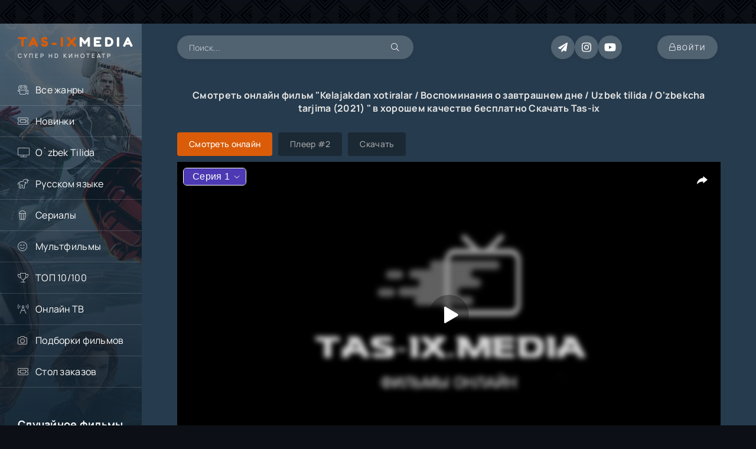

--- FILE ---
content_type: text/html; charset=utf-8
request_url: https://tas-ix.media/films/i/15202-kelajakdan-xotiralar-vospominanija-o-zavtrashnem-dne-uzbek-tilida-ozbekcha-tarjima.html
body_size: 20839
content:
<!DOCTYPE html>
<html lang="ru">
<head>
	<title>Kelajakdan xotiralar / Воспоминания о завтрашнем дне / Uzbek tilida / O'zbekcha tarjima » Eng yangi tarjima kinolar uzbek tilida - Tas-ix.media</title>
<meta charset="utf-8">
<meta name="description" content="Су-джин приходит в себя в больнице после травмы головы и ничего о своём прошлом вспомнить не может. При помощи заботливого мужа она восстанавливается и вскоре выясняет, что теперь способна видеть опасные ситуации в будущем некоторых людей. А после случайной встречи с коллегой Су-джин узнаёт, где">
<meta name="keywords" content="Суджин, после, ничего, видеть, почемуто, супруг, работала, узнаёт, коллегой, встречи, случайной, людей, некоторых, будущем, ситуации, опасные, теперь, способна, приходит, выясняет">
<meta name="generator" content="DataLife Engine (https://dle-news.ru)">
<link rel="canonical" href="https://tas-ix.media/films/i/15202-kelajakdan-xotiralar-vospominanija-o-zavtrashnem-dne-uzbek-tilida-ozbekcha-tarjima.html">
<link rel="alternate" type="application/rss+xml" title="Eng yangi tarjima kinolar uzbek tilida - Tas-ix.media RSS" href="https://tas-ix.media/rss.xml">
<link rel="alternate" type="application/rss+xml" title="Eng yangi tarjima kinolar uzbek tilida - Tas-ix.media RSS Turbo" href="https://tas-ix.media/rssturbo.xml">
<link rel="alternate" type="application/rss+xml" title="Eng yangi tarjima kinolar uzbek tilida - Tas-ix.media RSS Dzen" href="https://tas-ix.media/rssdzen.xml">
<link rel="preconnect" href="https://tas-ix.media/" fetchpriority="high">
<meta property="twitter:title" content="Kelajakdan xotiralar / Воспоминания о завтрашнем дне / Uzbek tilida / O'zbekcha tarjima » Eng yangi tarjima kinolar uzbek tilida - Tas-ix.media">
<meta property="twitter:url" content="https://tas-ix.media/films/i/15202-kelajakdan-xotiralar-vospominanija-o-zavtrashnem-dne-uzbek-tilida-ozbekcha-tarjima.html">
<meta property="twitter:card" content="summary_large_image">
<meta property="twitter:image" content="https://tas-ix.media/uploads/posts/2023-04/610x900_48742.webp">
<meta property="twitter:description" content="Су-джин приходит в себя в больнице после травмы головы и ничего о своём прошлом вспомнить не может. При помощи заботливого мужа она восстанавливается и вскоре выясняет, что теперь способна видеть опасные ситуации в будущем некоторых людей. А после случайной встречи с коллегой Су-джин узнаёт, где">
<meta property="og:type" content="article">
<meta property="og:site_name" content="Eng yangi tarjima kinolar uzbek tilida - Tas-ix.media">
<meta property="og:title" content="Kelajakdan xotiralar / Воспоминания о завтрашнем дне / Uzbek tilida / O'zbekcha tarjima » Eng yangi tarjima kinolar uzbek tilida - Tas-ix.media">
<meta property="og:url" content="https://tas-ix.media/films/i/15202-kelajakdan-xotiralar-vospominanija-o-zavtrashnem-dne-uzbek-tilida-ozbekcha-tarjima.html">
<meta property="og:image" content="https://tas-ix.media/uploads/posts/2023-04/610x900_48742.webp">
<meta property="og:description" content="Су-джин приходит в себя в больнице после травмы головы и ничего о своём прошлом вспомнить не может. При помощи заботливого мужа она восстанавливается и вскоре выясняет, что теперь способна видеть опасные ситуации в будущем некоторых людей. А после случайной встречи с коллегой Су-джин узнаёт, где">
    <meta name="viewport" content="width=device-width, initial-scale=1.0" />
	<meta name="theme-color" content="#0c1016">
	<meta property="og:image" content="/templates/media/images/social.jpg"/>
	<link rel="preload" href="/templates/media/css/common.css" as="style">
	<link rel="preload" href="/templates/media/css/styles.css" as="style">
	<link rel="preload" href="/templates/media/css/engine.css" as="style">
 	<link rel="preload" href="/templates/media/webfonts/manrope-400.woff2" as="font" type="font/woff2" crossorigin>
	<link rel="preload" href="/templates/media/webfonts/manrope-500.woff2" as="font" type="font/woff2" crossorigin>
	<link rel="preload" href="/templates/media/webfonts/manrope-700.woff2" as="font" type="font/woff2" crossorigin>
	<link rel="preload" href="/templates/media/webfonts/fredoka-one-400.woff2" as="font" type="font/woff2" crossorigin>
    <link rel="preload" href="/templates/media/webfonts/fa-light-300.woff2" as="font" type="font/woff2" crossorigin>
	<link rel="shortcut icon" href="/templates/media/images/favicon.svg" />
	<link href="/templates/media/css/common.css" type="text/css" rel="stylesheet" />
	<link href="/templates/media/css/styles.css" type="text/css" rel="stylesheet" />
	<link href="/templates/media/css/engine.css" type="text/css" rel="stylesheet" /> 
	<link href="/templates/media/css/fontawesome.css" type="text/css" rel="stylesheet" />
    <link href="/templates/media/css/styles-support.css?v=1.5" type="text/css" rel="stylesheet" media="screen and (min-width: 1220px)">

	<!-- Global site tag (gtag.js) - Google Analytics -->
	<script defer src="https://www.googletagmanager.com/gtag/js?id=UA-105852196-2"></script>

	<script>
 	 window.dataLayer = window.dataLayer || [];
 	 function gtag(){dataLayer.push(arguments);}
	  gtag('js', new Date());

	  gtag('config', 'UA-105852196-2');
		</script>

    
    <!--google ppoisk-->
    
<script async src="https://cse.google.com/cse.js?cx=b680a37db0f384bf4">
</script>

    <!--google ppoisk-->
<style>
.slider-bg-block {
  position: relative;
  overflow: hidden;
  padding: 20px;
  color: white;
  margin-bottom: 0;
}

@media (max-width: 768px) {
  .slider-container {
    margin-top: 75px;
    padding-bottom: 0 !important;
  }

  .slider-bg-block {
    padding: 10px !important;
  }

  .slider-wrapper {
    flex-direction: column;
    align-items: center;
    text-align: center;
    gap: 8px !important;
    margin-bottom: 0 !important;
  }

  .text-block,
  .poster-block,
  .slider-btn {
    margin-bottom: 0 !important;
  }

  .poster-block {
    order: 1;
    width: 80%;
    max-width: 240px;
    margin: 0 auto 5px !important;
  }

  .text-block {
    order: 2;
  }

  .slider-title {
    font-size: 20px;
    margin: 10px 0 5px;
  }

  .slider-text {
    font-size: 14px;
    max-height: 70px;
    overflow: hidden;
    text-overflow: ellipsis;
  }

  .slider-btn {
    padding: 10px 14px;
    font-size: 16px;
    margin-top: 8px;
  }
}
</style> 
     </head>

<body id="pmovie">
<script src="/templates/media/js/linkp1.js"></script>
<script>
		function switchLight() {
			if (localStorage.getItem('theme') === 'dark') {
				document.querySelector('body').classList.add('dt-is-active');
			} else {
				document.querySelector('body').classList.remove('dt-is-active');
			};
		};
		switchLight();
    </script>
<script src="/templates/media/js/linkp2.js"></script>
    <div class="wrapper">
        <div class="wrapper-container wrapper-main">
            <header class="header d-flex jc-space-between ai-center">
                <a href="/" class="logo header__logo">
                    <div class="logo__title"><span>TAS-IX</span>MEDIA</div>
					<p class="logo__caption">Супер hd кинотеатр</p>
				</a>
                             <div class="header__search">
 <form onsubmit="document.getElementById('sfSbm').disabled=true" method="get" action="/" id="searchform"> 
						<input type="hidden" name="do" value="search">
						<input type="hidden" name="subaction" value="search">

                        <div class="header__search-box">
 <input class="form-control search-input" type="text" placeholder="Поиск..." name="q" id="s" value="" data-swplive="true">							
                            <button type="submit" class="search-btn"><span class="fal fa-search"></span></button>
						</div>
                    </form>
                </div>
<script src="/templates/media/js/linkp3.js"></script>
				
                <div class="soc-channels d-flex jc-flex-end flex-grow-1">
                    <a href="//t.me/joinchat/VJSazYJAWdyWgC-P" target="_blank" class="soc-channels__item tlg"></a>
					<a href="//www.instagram.com/tasix.media/" target="_blank" class="soc-channels__item insta"></a>
					<a href="//www.youtube.com/@tasixmedia" target="_blank" class="soc-channels__item yt"></a>
				</div>
<script src="/templates/media/js/linkb4.js"></script>
				
			<!--  	<ul class="theme-toggle">
                 <a href="//tas-ix.media/index.php?action_skin_change=yes&skin_name=media"  title="Ru" class="soc-channels__item rus"></a>
				    <a href="//tas-ix.media/index.php?action_skin_change=yes&skin_name=media_uz" title="UZ" class="soc-channels__item uzz"></a>
	  		</ul>-->	

<script src="/templates/media/js/linkb5.js"></script>
                
				<div class="header__btn btn js-show-login"><span class="fal fa-lock"></span><span>Войти</span></div>
                
				<div class="header__btn-menu d-none js-show-mobile-menu"><span class="fal fa-bars"></span></div>
            </header>
            
            <!-- END HEADER -->
            
            <div class="content flex-grow-1 cols d-flex">
                <aside class="col-side">
					<div class="side-block js-this-in-mobile-menu">
						<ul class="side-block__content side-block__menu">
                            <li><a href="#">Все жанры</a><span class="fal fa-camera-movie"></span>
                                <ul class="side-block__menu-hidden anim">
                                   
						<li><a href="/films/boevik/" >Боевики</a></li>
						<li><a href="/films/fantastika/" >Фантастика</a></li>
						<li><a href="/films/triller/" >Триллеры</a></li>
						<li><a href="/films/komediya/" >Комедии</a></li>
						<li><a href="/films/biografiya/" >Биографии</a></li>
						<li><a href="/films/uzb/" >Узбекский</a></li>
						<li><a href="/films/uzbekskiy_perevod/" >Узбекские Перевод</a></li>
						<li><a href="/films/vestern/" >Вестерны</a></li>
						<li><a href="/films/voennyy/" >Военный</a></li>
						<li><a href="/films/detektiv/" >Детективы</a></li>
						<li><a href="/films/daq/" >Документальные</a></li>
						<li><a href="/films/melodrama/" >Драма</a></li>
						<li><a href="/films/istoriya/" >Исторические</a></li>
						<li><a href="/films/kriminal/" >Криминал</a></li>
						<li><a href="/films/melodrama/" >Мелодрама</a></li>
						<li><a href="/films/multfilm/" >Мультфильмы</a></li>
						<li><a href="/films/anime/" >Аниме</a></li>
						<li><a href="/films/muzikl/" >Мюзиклы</a></li>
						<li><a href="/films/priklyucheniya/" >Приключения</a></li>
						<li><a href="/films/semeynyy/" >Семейные</a></li>
						<li><a href="/films/sport/" >Cпортивные</a></li>
						<li><a href="/films/uzhasy/" >Ужасы</a></li>
						<li><a href="/films/fantastika/" >Фэнтези</a></li>
						<li><a href="/films/tv-shou/" >ТВ-Шоу</a></li>
						<li><a href="/films/india/" >Индийский</a></li>
                                    
                                </ul>
                            </li>
                         
                            <li><a href="/lastnews">Новинки</a><span class="fal fa-ticket-alt"></span></li>
                            <li><a href="/films/uzbekskiy_perevod/">O`zbek Tilida</a><span class="fal fa-tv"></span></li>
                            <li><a href="/xfsearch/sound/%5BRu%5D%20%20Русские/">Русском языке</a><span class="fal fa-unicorn"></span></li>
                            <li><a href="/films/serialy/">Сериалы</a><span class="fal fa-popcorn"></span></li>
                            <li><a href="/films/multfilm/">Мультфильмы</a><span class="fal fa-smile-beam"></span></li>
                            <li><a href="/top.html">ТОП 10/100</a><span class="fal fa-trophy"></span></li>
                            <li><a href="/tv/">Онлайн ТВ</a><span class="fal fa-broadcast-tower"></span></li>
                            <li><a href="/collections/">Подборки фильмов</a><span class="fal fa-camera"></span></li>
                            <li><a href="/orderdesc/">Стол заказов</a><span class="fal fa-ticket-alt"></span></li>
                       <!-- <center>Скачать приложение сайта</center>
                            <a href="//play.google.com/store/apps/details?id=com.thetasixmedia.app" target="_blank"><img src="/file/google_play.png" alt=""></a> -->
						</ul>
					</div>
                    <div class="side-block">
						<div class="side-block__title">Случайное фильмы</div>
						<div class="side-block__content d-grid-mob">
							<a class="popular d-flex ai-center" href="https://tas-ix.media/films/komediya/8341-valijon-shamshiyev-bir-aktyor-teatri-nomli-konsert-dasturi-2017.html">
	<div class="popular__img img-fit-cover">
		<img class="xfieldimage poster" data-src="/uploads/posts/2018-03/1520266279_5a894bf518f921.jpg" alt="Valijon Shamshiyev - Bir Aktyor Teatri Nomli Konsert Dasturi 2017">
 	</div>
	<div class="popular__desc flex-grow-1">
		<div class="popular__title line-clamp">Valijon Shamshiyev - Bir Aktyor Teatri Nomli Konsert Dasturi 2017</div>
		<ul class="poster__subtitle">
			<li class="ws-nowrap">2017</li>
		</ul>
	</div>
</a><a class="popular d-flex ai-center" href="https://tas-ix.media/films/multfilm/1696-sekretnaya-sluzhba-santa-klausa.html">
	<div class="popular__img img-fit-cover">
		<img class="xfieldimage poster" data-src="/uploads/posts/2017-02/1487867293_538afff63b53c1.jpg" alt="Секретная служба Санта-Клауса">
 	</div>
	<div class="popular__desc flex-grow-1">
		<div class="popular__title line-clamp">Секретная служба Санта-Клауса</div>
		<ul class="poster__subtitle">
			<li class="ws-nowrap">2011</li>
		</ul>
	</div>
</a><a class="popular d-flex ai-center" href="https://tas-ix.media/films/i/13246-yulduzlar-maskani-uzbek-tilida-ozbekcha-tarjima.html">
	<div class="popular__img img-fit-cover">
		<img class="xfieldimage poster" data-src="/uploads/posts/2021-04/1618321271_610x900_44661.jpg" alt="Yulduzlar Maskani / Uzbek tilida / O&#039;zbekcha tarjima">
 	</div>
	<div class="popular__desc flex-grow-1">
		<div class="popular__title line-clamp">Yulduzlar Maskani / Uzbek tilida / O&#039;zbekcha tarjima</div>
		<ul class="poster__subtitle">
			<li class="ws-nowrap">2021</li>
		</ul>
	</div>
</a><a class="popular d-flex ai-center" href="https://tas-ix.media/films/melodrama/2400-palmy-v-snegu.html">
	<div class="popular__img img-fit-cover">
		<img class="xfieldimage poster" data-src="/uploads/posts/2017-02/1487859449_5734a39c36bf71.jpg" alt="Пальмы в снегу">
 	</div>
	<div class="popular__desc flex-grow-1">
		<div class="popular__title line-clamp">Пальмы в снегу</div>
		<ul class="poster__subtitle">
			<li class="ws-nowrap">2015</li>
		</ul>
	</div>
</a><a class="popular d-flex ai-center" href="https://tas-ix.media/films/melodrama/4988-zabytaya-zhenschina.html">
	<div class="popular__img img-fit-cover">
		<img class="xfieldimage poster" data-src="/uploads/posts/2017-04/1491472227_9842761.jpg" alt="Забытая женщина">
 	</div>
	<div class="popular__desc flex-grow-1">
		<div class="popular__title line-clamp">Забытая женщина</div>
		<ul class="poster__subtitle">
			<li class="ws-nowrap">2016</li>
		</ul>
	</div>
</a>
						</div>
					</div>
					<div class="side-block">
						<div class="side-block__title">Комментируют</div>
						<div class="side-block__content d-grid-mob">
                            <div class="lcomm js-comm">
	<div class="lcomm__meta d-flex ai-center">
		<div class="lcomm__av img-fit-cover js-comm-avatar"><img src="/templates/media/dleimages/noavatar.png" loading="lazy" alt="Мурод"></div>
		<div class="lcomm__author flex-grow-1 ws-nowrap js-comm-author">Мурод</div>
		<div class="lcomm__date">15.01.26</div>
	</div>
	<div class="lcomm__text">нега узбекчасида 96 кисмгача куйилган охиргача куйинглар. </div>
	<a class="lcomm__link ws-nowrap icon-at-left" href="https://tas-ix.media/films/i/14357-abdulhamidxon-songi-imperator-1-96-barcha-qisimlar-prava-na-prestol-abdulhamid-uzbek-tilida-ozbekcha-tarjima.html"><span class="fal fa-arrow-circle-right"></span>Abdulhamidxon so&#039;ngi imperator / 1-96 / barcha qisimlar  Права на престол Абдулхамид / Uzbek tilida / O&#039;zbekcha tarjima</a>
</div><div class="lcomm js-comm">
	<div class="lcomm__meta d-flex ai-center">
		<div class="lcomm__av img-fit-cover js-comm-avatar"><img src="/templates/media/dleimages/noavatar.png" loading="lazy" alt="egonon"></div>
		<div class="lcomm__author flex-grow-1 ws-nowrap js-comm-author">egonon</div>
		<div class="lcomm__date">14.01.26</div>
	</div>
	<div class="lcomm__text">обезьяны косят под итальянцев</div>
	<a class="lcomm__link ws-nowrap icon-at-left" href="https://tas-ix.media/films/i/12773-chudovische.html"><span class="fal fa-arrow-circle-right"></span>Чудовище</a>
</div><div class="lcomm js-comm">
	<div class="lcomm__meta d-flex ai-center">
		<div class="lcomm__av img-fit-cover js-comm-avatar"><img src="/templates/media/dleimages/noavatar.png" loading="lazy" alt="egonon"></div>
		<div class="lcomm__author flex-grow-1 ws-nowrap js-comm-author">egonon</div>
		<div class="lcomm__date">12.01.26</div>
	</div>
	<div class="lcomm__text">Тильда Кобэм-Херви в этом фильме, как и в “Игре с огнем” (“Burn”) и “Одиноком</div>
	<a class="lcomm__link ws-nowrap icon-at-left" href="https://tas-ix.media/films/i/12982-drognut.html"><span class="fal fa-arrow-circle-right"></span>Дрогнуть</a>
</div><div class="lcomm js-comm">
	<div class="lcomm__meta d-flex ai-center">
		<div class="lcomm__av img-fit-cover js-comm-avatar"><img src="/templates/media/dleimages/noavatar.png" loading="lazy" alt="egonon"></div>
		<div class="lcomm__author flex-grow-1 ws-nowrap js-comm-author">egonon</div>
		<div class="lcomm__date">28.12.25</div>
	</div>
	<div class="lcomm__text">Актеры играют себя, и поэтому все так фальшиво, сопливо-драматично. Сюда бы до</div>
	<a class="lcomm__link ws-nowrap icon-at-left" href="https://tas-ix.media/films/i/11755-propavshie-devushki.html"><span class="fal fa-arrow-circle-right"></span>Пропавшие девушки</a>
</div><div class="lcomm js-comm">
	<div class="lcomm__meta d-flex ai-center">
		<div class="lcomm__av img-fit-cover js-comm-avatar"><img src="/templates/media/dleimages/noavatar.png" loading="lazy" alt="Bek"></div>
		<div class="lcomm__author flex-grow-1 ws-nowrap js-comm-author">Bek</div>
		<div class="lcomm__date">26.12.25</div>
	</div>
	<div class="lcomm__text">Zor zor ajoyib</div>
	<a class="lcomm__link ws-nowrap icon-at-left" href="https://tas-ix.media/films/i/14355-doktor-haus-barcha-qismlari-1-8-sezony-doktor-haus-uzbek-tilida-ozbekcha-tarjima.html"><span class="fal fa-arrow-circle-right"></span>Doktor Haus / Barcha qismlari / 1-8 сезоны / Доктор Хаус / Uzbek tilida / O&#039;zbekcha tarjima</a>
</div><div class="lcomm js-comm">
	<div class="lcomm__meta d-flex ai-center">
		<div class="lcomm__av img-fit-cover js-comm-avatar"><img src="/templates/media/dleimages/noavatar.png" loading="lazy" alt="egonon"></div>
		<div class="lcomm__author flex-grow-1 ws-nowrap js-comm-author">egonon</div>
		<div class="lcomm__date">08.12.25</div>
	</div>
	<div class="lcomm__text">насквозь фальшивая игра, сплошь фальшивые лица в кадре, дешевые сюжетные ходы,</div>
	<a class="lcomm__link ws-nowrap icon-at-left" href="https://tas-ix.media/films/boevik/12521-sila-prirody.html"><span class="fal fa-arrow-circle-right"></span>Сила природы</a>
</div>
						</div>
					</div>
                </aside>
               
                <main class="col-main flex-grow-1">
                    
                    
                     
                           
                    
                    
                    
                    
                    
                    <div class="page-padding">
                        
                        <div id="dle-content"><div id="dle-content"><article class="page ignore-select pmovie">
 
    
    	<h2 class="page__subtitle tac">Смотреть онлайн фильм "Kelajakdan xotiralar / Воспоминания о завтрашнем дне / Uzbek tilida / O&#039;zbekcha tarjima (2021) " в хорошем качестве бесплатно Скачать Tas-ix</h2>


<div class="dle_b_verh_pler" data-dlebid="5" data-dlebviews="yes" data-dlebclicks="yes" ><div id='zone_1458583505' ></div>
<script>
    (function(w,d,o,g,r,a,m){
        var cid='zone_1458583505';
        w[r]=w[r]||function(){(w[r+'l']=w[r+'l']||[]).push(arguments)};
        function e(b,w,r){if((w[r+'h']=b.pop())&&!w.ABN){
            var a=d.createElement(o),p=d.getElementsByTagName(o)[0];a.async=1;
            a.src='https://cdn.'+w[r+'h']+'/libs/e.js';a.onerror=function(){e(g,w,r)};
            p.parentNode.insertBefore(a,p)}}e(g,w,r);
        w[r](cid,{id:1458583505,domain:w[r+'h']});
    })(window,document,'script',['trafficbass.com'],'ABNS');
</script></div>





<div class="dle_b_full_yandex_verh" data-dlebid="28" data-dlebviews="yes" data-dlebclicks="yes" ><!-- Yandex.RTB -->
<script>window.yaContextCb=window.yaContextCb||[]</script>
<script src="https://yandex.ru/ads/system/context.js" async></script>


<!-- Yandex.RTB R-A-1954292-1 -->
<div id="yandex_rtb_R-A-1954292-1"></div>
<script>
window.yaContextCb.push(() => {
    Ya.Context.AdvManager.render({
        "blockId": "R-A-1954292-1",
        "renderTo": "yandex_rtb_R-A-1954292-1"
    })
})
</script></div>

    
    
	<div class="pmovie__player tabs-block">
		<div class="pmovie__player-controls d-flex ai-center">
			<div class="tabs-block__select d-flex flex-grow-1">
                <span class="bslide__btn-watch js-scroll-to">Смотреть онлайн</span> 
           <!--     <span class="bslide__btn-watch js-scroll-to">Для Uzb (Tasix)</span>		-->	
       <span class="bslide__btn-watch js-scroll-to">Плеер #2</span>			        

                <span>Скачать</span>			
			</div>
		</div>
        
        <div style="display: none; "> 
        <div class="iframe_player">
<!--      <center>
 <option value="https://tas-ix.media/player/playerjs.html?file=//tt.tas-ix.media/disk/dsoailidwnovawd/dvd2/dvd3/kelajakdan_xotiralar.mp4">Часть 1 </option>  
 
 
 
 
 
 
 
 
 
 
 
 
 
 
 
 
 
 
 
 
 
 
 
 
 
 
 
 
 
 
 
 
 
 
 
 
 
 
 
 
 
 
 
 
 
 
 
 
 
 
 
 
 
 
 
 
 
 
 
 
 
 
 
 
 
 
 
 
 
 
 
 
 
 
 
 
 
 
 
 
 
 
 
 
 
 
 
 
 
 
 
 
 
 
 
 
 
 
 
 
 
 
 
 
 
 
 
 
 
 
 
 
 
 
 
 
 
 
 
 
 
 
 
 
 
 
 
 
 
 
 
 
 
 
 
 
 
 
 
 
 
 
 
 
 
 
 
 
 
 
 
 
 
 
 
 
 
 
 
 
 
 
 
 
 
 
 
 
 
 
 
 
 
 
 
 
 
 
 
 
 
 
 
 
 
 
 
 
 
 
 
 
 
 
 
 
 
 
 
 
 
 
 
 
 
 
 
 
 
 
 
 
 
 
 
 
 
 
 
  </center> 
-->
            
        </select>
          
            
          
                 
          <div class="iframe_img">
          <img class="xfieldimage poster" src="/uploads/posts/2023-04/610x900_48742.webp" alt="">
                
         <div class="iframe_actor">
          <a href="https://tas-ix.media/xfsearch/actor/%D1%81%D0%BE%20%D0%B5-%D0%B4%D0%B6%D0%B8/">Со Е-джи</a>, <a href="https://tas-ix.media/xfsearch/actor/%D0%BA%D0%B8%D0%BC%20%D0%B3%D0%B0%D0%BD-%D1%83/">Ким Ган-у</a>, <a href="https://tas-ix.media/xfsearch/actor/%D1%81%D0%BE%D0%BD%20%D1%85%D1%91%D0%BA/">Сон Хёк</a>, <a href="https://tas-ix.media/xfsearch/actor/%D0%BF%D0%B0%D0%BA%20%D1%81%D0%B0%D0%BD-%D1%83%D0%BA/">Пак Сан-ук</a>, <a href="https://tas-ix.media/xfsearch/actor/%D0%BF%D1%8D%20%D1%8E-%D1%80%D0%B0%D0%BC/">Пэ Ю-рам</a>, <a href="https://tas-ix.media/xfsearch/actor/%D0%BA%D0%B8%D0%BC%20%D0%B4%D0%B6%D0%BE%D0%BD-%D0%B3%D1%83/">Ким Джон-гу</a>, <a href="https://tas-ix.media/xfsearch/actor/%D1%91%D0%BC%20%D1%85%D0%B5-%D1%80%D0%B0%D0%BD/">Ём Хе-ран</a>, <a href="https://tas-ix.media/xfsearch/actor/%D0%BF%D1%8D%20%D0%B4%D0%B6%D1%8D-%D0%B3%D0%B8/">Пэ Джэ-ги</a>, <a href="https://tas-ix.media/xfsearch/actor/%D0%BF%D0%B0%D0%BA%20%D0%BF%D0%BE%D0%BC/">Пак Пом</a>, <a href="https://tas-ix.media/xfsearch/actor/%D0%BA%D0%BE%D0%BD%20%D1%8E-%D1%80%D0%B8%D0%BC/">Кон Ю-рим</a>
             
               <div class="iframe_seria1">
          t.tas-ix.media/disk/dsoailidwnovawd/dvd2/dvd3/kelajakdan_xotiralar.mp4
          
           <div class="iframe_director">
          <a href="https://tas-ix.media/xfsearch/director/%D1%81%D0%BE%20%D1%8E-%D0%BC%D0%B8%D0%BD/">Со Ю-мин</a>    
               
          <div class="iframe_original_title">
          Naeilui gioek    
		
          <div class="iframe_year">
          2021   
                        
         <div class="iframe_country">
          <a href="https://tas-ix.media/xfsearch/country/%D0%BA%D0%BE%D1%80%D0%B5%D1%8F%20%D1%8E%D0%B6%D0%BD%D0%B0%D1%8F/">Корея Южная</a>   
        
          <div class="iframe_vozrast">
          +16   

          <div class="iframe_rip">
          HDRip   
		
          <div class="iframe_sound">
          <a href="https://tas-ix.media/xfsearch/sound/%5Buz%5D%20%20%D1%83%D0%B7%D0%B1%D0%B5%D0%BA%D1%81%D0%BA%D0%B8%D0%B5/">&#91;Uz]  Узбекские</a>   
                        

          </div> </div></div></div>  </div> </div> </div></div></div> </div></div></div>
           
         		
             
    
    
    
    
        <div class="tabs-block__content  video-inside ">
                  
            
                   <div style="width:100%;height:100%">

<div class="dle_b_player_block" data-dlebid="10" data-dlebviews="yes" data-dlebclicks="yes" ><script src="//filmiuz.github.io/media/playerjs_bez_reklama.js" type="text/javascript"></script><center><div id="playerjs1" style="width:100%;height:700px"></div></center><script>var playerjs1 = new Playerjs({id:"playerjs1",file:[{title:"Серия 1", file:"//tt.tas-ix.media/disk/dsoailidwnovawd/dvd2/dvd3/kelajakdan_xotiralar.mp4"}, {title:"Серия 2", file:""}, {title:"Серия 3", file:""}, {title:"Серия 4", file:""}, {title:"Серия 5", file:""}, {title:"Серия 6", file:""}, {title:"Серия 7", file:""}, {title:"Серия 8", file:""}, {title:"Серия 9", file:""}, {title:"Серия 10", file:""}, {title:"Серия 11", file:""}, {title:"Серия 12", file:""}, {title:"Серия 13", file:""}, {title:"Серия 14", file:""}, {title:"Серия 15", file:""}, {title:"Серия 16", file:""}, {title:"Серия 17", file:""}, {title:"Серия 18", file:""}, {title:"Серия 19", file:""}, {title:"Серия 20", file:""}, {title:"Серия 21", file:""}, {title:"Серия 22", file:""}, {title:"Серия 23", file:""}, {title:"Серия 24", file:""}, {title:"Серия 25", file:""}, {title:"Серия 26", file:""}, {title:"Серия 27", file:""}, {title:"Серия 28", file:""}, {title:"Серия 29", file:""}, {title:"Серия 30", file:""}, {title:"Серия 31", file:""}, {title:"Серия 32", file:""}, {title:"Серия 33", file:""}, {title:"Серия 34", file:""}, {title:"Серия 35", file:""}, {title:"Серия 36", file:""}, {title:"Серия 37", file:""}, {title:"Серия 38", file:""}, {title:"Серия 39", file:""}, {title:"Серия 40", file:""}, {title:"Серия 41", file:""}, {title:"Серия 42", file:""}, {title:"Серия 43", file:""}, {title:"Серия 44", file:""}, {title:"Серия 45", file:""}, {title:"Серия 46", file:""}, {title:"Серия 47", file:""}, {title:"Серия 48", file:""}, {title:"Серия 49", file:""}, {title:"Серия 50", file:""}, {title:"Серия 51", file:""}, {title:"Серия 52", file:""}, {title:"Серия 53", file:""}, {title:"Серия 54", file:""}, {title:"Серия 55", file:""}, {title:"Серия 56", file:""}, {title:"Серия 57", file:""}, {title:"Серия 58", file:""}, {title:"Серия 59", file:""}, {title:"Серия 60", file:""}, {title:"Серия 61", file:""}, {title:"Серия 62", file:""}, {title:"Серия 63", file:""}, {title:"Серия 64", file:""}, {title:"Серия 65", file:""}, {title:"Серия 66", file:""}, {title:"Серия 67", file:""}, {title:"Серия 68", file:""}, {title:"Серия 69", file:""}, {title:"Серия 70", file:""}, {title:"Серия 71", file:""}, {title:"Серия 72", file:""}, {title:"Серия 73", file:""}, {title:"Серия 74", file:""}, {title:"Серия 75", file:""}, {title:"Серия 76", file:""}, {title:"Серия 77", file:""}, {title:"Серия 78", file:""}, {title:"Серия 79", file:""}, {title:"Серия 80", file:""}, {title:"Серия 81", file:""}, {title:"Серия 82", file:""}, {title:"Серия 83", file:""}, {title:"Серия 84", file:""}, {title:"Серия 85", file:""}, {title:"Серия 86", file:""}, {title:"Серия 87", file:""}, {title:"Серия 88", file:""}, {title:"Серия 89", file:""}, {title:"Серия 90", file:""}, {title:"Серия 91", file:""}, {title:"Серия 92", file:""}, {title:"Серия 93", file:""}, {title:"Серия 94", file:""}, {title:"Серия 95", file:""}, {title:"Серия 96", file:""}, {title:"Серия 97", file:""}, {title:"Серия 98", file:""}, {title:"Серия 99", file:""}, {title:"Серия 100", file:""}, {title:"Серия 101", file:""}, {title:"Серия 102", file:""}, {title:"Серия 103", file:""}, {title:"Серия 104", file:""}, {title:"Серия 105", file:""}, {title:"Серия 106", file:""}, {title:"Серия 107", file:""}, {title:"Серия 108", file:""}, {title:"Серия 109", file:""}, {title:"Серия 110", file:""}, {title:"Серия 111", file:""}, {title:"Серия 112", file:""}, {title:"Серия 113", file:""}, {title:"Серия 114", file:""}, {title:"Серия 115", file:""}, {title:"Серия 116", file:""}, {title:"Серия 117", file:""}, {title:"Серия 118", file:""}, {title:"Серия 119", file:""}, {title:"Серия 120", file:""}, {title:"Серия 121", file:""}, {title:"Серия 122", file:""}, {title:"Серия 123", file:""}, {title:"Серия 124", file:""}, {title:"Серия 125", file:""}, {title:"Серия 126", file:""}, {title:"Серия 127", file:""}, {title:"Серия 128", file:""}, {title:"Серия 129", file:""}, {title:"Серия 130", file:""}, {title:"Серия 131", file:""}, {title:"Серия 132", file:""}, {title:"Серия 133", file:""}, {title:"Серия 134", file:""}, {title:"Серия 135", file:""}, {title:"Серия 136", file:""}, {title:"Серия 137", file:""}, {title:"Серия 138", file:""}, {title:"Серия 139", file:""}, {title:"Серия 140", file:""}, {title:"Серия 141", file:""}, {title:"Серия 142", file:""}, {title:"Серия 143", file:""}, {title:"Серия 144", file:""}, {title:"Серия 145", file:""}, {title:"Серия 146", file:""}, {title:"Серия 147", file:""}, {title:"Серия 148", file:""}, {title:"Серия 149", file:""}, {title:"Серия 150", file:""}, {title:"Серия 151", file:""}, {title:"Серия 152", file:""}, {title:"Серия 153", file:""}, {title:"Серия 154", file:""}, {title:"Серия 155", file:""}, {title:"Серия 156", file:""}, {title:"Серия 157", file:""}, {title:"Серия 158", file:""}, {title:"Серия 159", file:""}, {title:"Серия 160", file:""}, {title:"Серия 161", file:""}, {title:"Серия 162", file:""}, {title:"Серия 163", file:""}, {title:"Серия 164", file:""}, {title:"Серия 165", file:""}, {title:"Серия 166", file:""}, {title:"Серия 167", file:""}, {title:"Серия 168", file:""}, {title:"Серия 169", file:""}, {title:"Серия 170", file:""}, {title:"Серия 171", file:""}, {title:"Серия 172", file:""}, {title:"Серия 173", file:""}, {title:"Серия 174", file:""}, {title:"Серия 175", file:""}, {title:"Серия 176", file:""}, {title:"Серия 177", file:""}, {title:"Серия 178", file:""}, {title:"Серия 179", file:""}, {title:"Серия 180", file:""}, {title:"Серия 181", file:""}, {title:"Серия 182", file:""}, {title:"Серия 183", file:""}, {title:"Серия 184", file:""}, {title:"Серия 185", file:""}, {title:"Серия 186", file:""}, {title:"Серия 187", file:""}, {title:"Серия 188", file:""}, {title:"Серия 189", file:""}, {title:"Серия 190", file:""}, {title:"Серия 191", file:""}, {title:"Серия 192", file:""}, {title:"Серия 193", file:""}, {title:"Серия 194", file:""}, {title:"Серия 195", file:""}, {title:"Серия 196", file:""}, {title:"Серия 197", file:""}, {title:"Серия 198", file:""}, {title:"Серия 199", file:""}, {title:"Серия 200", file:""}, {title:"Серия 201", file:""}, {title:"Серия 202", file:""}, {title:"Серия 203", file:""}, {title:"Серия 204", file:""}, {title:"Серия 205", file:""}, {title:"Серия 206", file:""}, {title:"Серия 207", file:""}, {title:"Серия 208", file:""}, {title:"Серия 209", file:""}, {title:"Серия 210", file:""}, {title:"Серия 211", file:""}, {title:"Серия 212", file:""}, {title:"Серия 213", file:""}, {title:"Серия 214", file:""}, {title:"Серия 215", file:""}, {title:"Серия 216", file:""}, {title:"Серия 217", file:""}, {title:"Серия 218", file:""}, {title:"Серия 219", file:""}, {title:"Серия 220", file:""}]});</script>

<!-- "}},volume:1, autoplay:1] --></div>

        	

                       
                       


            </div> 

 
        </div>
      
  <!--      <div class="tabs-block__content d-none video-inside ">
 <center><div id="playerjs2" style="width:100%;height:700px"></div></center><script>var playerjs2 = new Playerjs({id:"playerjs2",file:[{title:"Серия 1", file:"//tt.tas-ix.media/disk/dsoailidwnovawd/dvd2/dvd3/kelajakdan_xotiralar.mp4"}, {title:"Серия 2", file:""}, {title:"Серия 3", file:""}, {title:"Серия 4", file:""}, {title:"Серия 5", file:""}, {title:"Серия 6", file:""}, {title:"Серия 7", file:""}, {title:"Серия 8", file:""}, {title:"Серия 9", file:""}, {title:"Серия 10", file:""}, {title:"Серия 11", file:""}, {title:"Серия 12", file:""}, {title:"Серия 13", file:""}, {title:"Серия 14", file:""}, {title:"Серия 15", file:""}, {title:"Серия 16", file:""}, {title:"Серия 17", file:""}, {title:"Серия 18", file:""}, {title:"Серия 19", file:""}, {title:"Серия 20", file:""}, {title:"Серия 21", file:""}, {title:"Серия 22", file:""}, {title:"Серия 23", file:""}, {title:"Серия 24", file:""}, {title:"Серия 25", file:""}, {title:"Серия 26", file:""}, {title:"Серия 27", file:""}, {title:"Серия 28", file:""}, {title:"Серия 29", file:""}, {title:"Серия 30", file:""}, {title:"Серия 31", file:""}, {title:"Серия 32", file:""}, {title:"Серия 33", file:""}, {title:"Серия 34", file:""}, {title:"Серия 35", file:""}, {title:"Серия 36", file:""}, {title:"Серия 37", file:""}, {title:"Серия 38", file:""}, {title:"Серия 39", file:""}, {title:"Серия 40", file:""}, {title:"Серия 41", file:""}, {title:"Серия 42", file:""}, {title:"Серия 43", file:""}, {title:"Серия 44", file:""}, {title:"Серия 45", file:""}, {title:"Серия 46", file:""}, {title:"Серия 47", file:""}, {title:"Серия 48", file:""}, {title:"Серия 49", file:""}, {title:"Серия 50", file:""}, {title:"Серия 51", file:""}, {title:"Серия 52", file:""}, {title:"Серия 53", file:""}, {title:"Серия 54", file:""}, {title:"Серия 55", file:""}, {title:"Серия 56", file:""}, {title:"Серия 57", file:""}, {title:"Серия 58", file:""}, {title:"Серия 59", file:""}, {title:"Серия 60", file:""}, {title:"Серия 61", file:""}, {title:"Серия 62", file:""}, {title:"Серия 63", file:""}, {title:"Серия 64", file:""}, {title:"Серия 65", file:""}, {title:"Серия 66", file:""}, {title:"Серия 67", file:""}, {title:"Серия 68", file:""}, {title:"Серия 69", file:""}, {title:"Серия 70", file:""}, {title:"Серия 71", file:""}, {title:"Серия 72", file:""}, {title:"Серия 73", file:""}, {title:"Серия 74", file:""}, {title:"Серия 75", file:""}, {title:"Серия 76", file:""}, {title:"Серия 77", file:""}, {title:"Серия 78", file:""}, {title:"Серия 79", file:""}, {title:"Серия 80", file:""}, {title:"Серия 81", file:""}, {title:"Серия 82", file:""}, {title:"Серия 83", file:""}, {title:"Серия 84", file:""}, {title:"Серия 85", file:""}, {title:"Серия 86", file:""}, {title:"Серия 87", file:""}, {title:"Серия 88", file:""}, {title:"Серия 89", file:""}, {title:"Серия 90", file:""}, {title:"Серия 91", file:""}, {title:"Серия 92", file:""}, {title:"Серия 93", file:""}, {title:"Серия 94", file:""}, {title:"Серия 95", file:""}, {title:"Серия 96", file:""}, {title:"Серия 97", file:""}, {title:"Серия 98", file:""}, {title:"Серия 99", file:""}, {title:"Серия 100", file:""}, {title:"Серия 101", file:""}, {title:"Серия 102", file:""}, {title:"Серия 103", file:""}, {title:"Серия 104", file:""}, {title:"Серия 105", file:""}, {title:"Серия 106", file:""}, {title:"Серия 107", file:""}, {title:"Серия 108", file:""}, {title:"Серия 109", file:""}, {title:"Серия 110", file:""}, {title:"Серия 111", file:""}, {title:"Серия 112", file:""}, {title:"Серия 113", file:""}, {title:"Серия 114", file:""}, {title:"Серия 115", file:""}, {title:"Серия 116", file:""}, {title:"Серия 117", file:""}, {title:"Серия 118", file:""}, {title:"Серия 119", file:""}, {title:"Серия 120", file:""}, {title:"Серия 121", file:""}, {title:"Серия 122", file:""}, {title:"Серия 123", file:""}, {title:"Серия 124", file:""}, {title:"Серия 125", file:""}, {title:"Серия 126", file:""}, {title:"Серия 127", file:""}, {title:"Серия 128", file:""}, {title:"Серия 129", file:""}, {title:"Серия 130", file:""}, {title:"Серия 131", file:""}, {title:"Серия 132", file:""}, {title:"Серия 133", file:""}, {title:"Серия 134", file:""}, {title:"Серия 135", file:""}, {title:"Серия 136", file:""}, {title:"Серия 137", file:""}, {title:"Серия 138", file:""}, {title:"Серия 139", file:""}, {title:"Серия 140", file:""}, {title:"Серия 141", file:""}, {title:"Серия 142", file:""}, {title:"Серия 143", file:""}, {title:"Серия 144", file:""}, {title:"Серия 145", file:""}, {title:"Серия 146", file:""}, {title:"Серия 147", file:""}, {title:"Серия 148", file:""}, {title:"Серия 149", file:""}, {title:"Серия 150", file:""}, {title:"Серия 151", file:""}, {title:"Серия 152", file:""}, {title:"Серия 153", file:""}, {title:"Серия 154", file:""}, {title:"Серия 155", file:""}, {title:"Серия 156", file:""}, {title:"Серия 157", file:""}, {title:"Серия 158", file:""}, {title:"Серия 159", file:""}, {title:"Серия 160", file:""}, {title:"Серия 161", file:""}, {title:"Серия 162", file:""}, {title:"Серия 163", file:""}, {title:"Серия 164", file:""}, {title:"Серия 165", file:""}, {title:"Серия 166", file:""}, {title:"Серия 167", file:""}, {title:"Серия 168", file:""}, {title:"Серия 169", file:""}, {title:"Серия 170", file:""}, {title:"Серия 171", file:""}, {title:"Серия 172", file:""}, {title:"Серия 173", file:""}, {title:"Серия 174", file:""}, {title:"Серия 175", file:""}, {title:"Серия 176", file:""}, {title:"Серия 177", file:""}, {title:"Серия 178", file:""}, {title:"Серия 179", file:""}, {title:"Серия 180", file:""}, {title:"Серия 181", file:""}, {title:"Серия 182", file:""}, {title:"Серия 183", file:""}, {title:"Серия 184", file:""}, {title:"Серия 185", file:""}, {title:"Серия 186", file:""}, {title:"Серия 187", file:""}, {title:"Серия 188", file:""}, {title:"Серия 189", file:""}, {title:"Серия 190", file:""}, {title:"Серия 191", file:""}, {title:"Серия 192", file:""}, {title:"Серия 193", file:""}, {title:"Серия 194", file:""}, {title:"Серия 195", file:""}, {title:"Серия 196", file:""}, {title:"Серия 197", file:""}, {title:"Серия 198", file:""}, {title:"Серия 199", file:""}, {title:"Серия 200", file:""}, {title:"Серия 201", file:""}, {title:"Серия 202", file:""}, {title:"Серия 203", file:""}, {title:"Серия 204", file:""}, {title:"Серия 205", file:""}, {title:"Серия 206", file:""}, {title:"Серия 207", file:""}, {title:"Серия 208", file:""}, {title:"Серия 209", file:""}, {title:"Серия 210", file:""}, {title:"Серия 211", file:""}, {title:"Серия 212", file:""}, {title:"Серия 213", file:""}, {title:"Серия 214", file:""}, {title:"Серия 215", file:""}, {title:"Серия 216", file:""}, {title:"Серия 217", file:""}, {title:"Серия 218", file:""}, {title:"Серия 219", file:""}, {title:"Серия 220", file:""}],poster:"/file/wd.jpg", volume:0, autoplay:1});</script>        
            
         
test rasmi katalashadigan
<center><div id="playerjs3" style="width:100%;height:700px"></div></center><script>var playerjs3 = new PlayerjsPoster({id:"playerjs3",file:[{title:"Серия 1", file:"//tt.tas-ix.media/disk/dsoailidwnovawd/dvd2/dvd3/kelajakdan_xotiralar.mp4"}, {title:"Серия 2", file:""}, {title:"Серия 3", file:""}, {title:"Серия 4", file:""}, {title:"Серия 5", file:""}, {title:"Серия 6", file:""}, {title:"Серия 7", file:""}, {title:"Серия 8", file:""}, {title:"Серия 9", file:""}, {title:"Серия 10", file:""}, {title:"Серия 11", file:""}, {title:"Серия 12", file:""}, {title:"Серия 13", file:""}, {title:"Серия 14", file:""}, {title:"Серия 15", file:""}, {title:"Серия 16", file:""}, {title:"Серия 17", file:""}, {title:"Серия 18", file:""}, {title:"Серия 19", file:""}, {title:"Серия 20", file:""}, {title:"Серия 21", file:""}, {title:"Серия 22", file:""}, {title:"Серия 23", file:""}, {title:"Серия 24", file:""}, {title:"Серия 25", file:""}, {title:"Серия 26", file:""}, {title:"Серия 27", file:""}, {title:"Серия 28", file:""}, {title:"Серия 29", file:""}, {title:"Серия 30", file:""}, {title:"Серия 31", file:""}, {title:"Серия 32", file:""}, {title:"Серия 33", file:""}, {title:"Серия 34", file:""}, {title:"Серия 35", file:""}, {title:"Серия 36", file:""}, {title:"Серия 37", file:""}, {title:"Серия 38", file:""}, {title:"Серия 39", file:""}, {title:"Серия 40", file:""}, {title:"Серия 41", file:""}, {title:"Серия 42", file:""}, {title:"Серия 43", file:""}, {title:"Серия 44", file:""}, {title:"Серия 45", file:""}, {title:"Серия 46", file:""}, {title:"Серия 47", file:""}, {title:"Серия 48", file:""}, {title:"Серия 49", file:""}, {title:"Серия 50", file:""}, {title:"Серия 51", file:""}, {title:"Серия 52", file:""}, {title:"Серия 53", file:""}, {title:"Серия 54", file:""}, {title:"Серия 55", file:""}, {title:"Серия 56", file:""}, {title:"Серия 57", file:""}, {title:"Серия 58", file:""}, {title:"Серия 59", file:""}, {title:"Серия 60", file:""}, {title:"Серия 61", file:""}, {title:"Серия 62", file:""}, {title:"Серия 63", file:""}, {title:"Серия 64", file:""}, {title:"Серия 65", file:""}, {title:"Серия 66", file:""}, {title:"Серия 67", file:""}, {title:"Серия 68", file:""}, {title:"Серия 69", file:""}, {title:"Серия 70", file:""}, {title:"Серия 71", file:""}, {title:"Серия 72", file:""}, {title:"Серия 73", file:""}, {title:"Серия 74", file:""}, {title:"Серия 75", file:""}, {title:"Серия 76", file:""}, {title:"Серия 77", file:""}, {title:"Серия 78", file:""}, {title:"Серия 79", file:""}, {title:"Серия 80", file:""}, {title:"Серия 81", file:""}, {title:"Серия 82", file:""}, {title:"Серия 83", file:""}, {title:"Серия 84", file:""}, {title:"Серия 85", file:""}, {title:"Серия 86", file:""}, {title:"Серия 87", file:""}, {title:"Серия 88", file:""}, {title:"Серия 89", file:""}, {title:"Серия 90", file:""}, {title:"Серия 91", file:""}, {title:"Серия 92", file:""}, {title:"Серия 93", file:""}, {title:"Серия 94", file:""}, {title:"Серия 95", file:""}, {title:"Серия 96", file:""}, {title:"Серия 97", file:""}, {title:"Серия 98", file:""}, {title:"Серия 99", file:""}, {title:"Серия 100", file:""}, {title:"Серия 101", file:""}, {title:"Серия 102", file:""}, {title:"Серия 103", file:""}, {title:"Серия 104", file:""}, {title:"Серия 105", file:""}, {title:"Серия 106", file:""}, {title:"Серия 107", file:""}, {title:"Серия 108", file:""}, {title:"Серия 109", file:""}, {title:"Серия 110", file:""}, {title:"Серия 111", file:""}, {title:"Серия 112", file:""}, {title:"Серия 113", file:""}, {title:"Серия 114", file:""}, {title:"Серия 115", file:""}, {title:"Серия 116", file:""}, {title:"Серия 117", file:""}, {title:"Серия 118", file:""}, {title:"Серия 119", file:""}, {title:"Серия 120", file:""}, {title:"Серия 121", file:""}, {title:"Серия 122", file:""}, {title:"Серия 123", file:""}, {title:"Серия 124", file:""}, {title:"Серия 125", file:""}, {title:"Серия 126", file:""}, {title:"Серия 127", file:""}, {title:"Серия 128", file:""}, {title:"Серия 129", file:""}, {title:"Серия 130", file:""}, {title:"Серия 131", file:""}, {title:"Серия 132", file:""}, {title:"Серия 133", file:""}, {title:"Серия 134", file:""}, {title:"Серия 135", file:""}, {title:"Серия 136", file:""}, {title:"Серия 137", file:""}, {title:"Серия 138", file:""}, {title:"Серия 139", file:""}, {title:"Серия 140", file:""}, {title:"Серия 141", file:""}, {title:"Серия 142", file:""}, {title:"Серия 143", file:""}, {title:"Серия 144", file:""}, {title:"Серия 145", file:""}, {title:"Серия 146", file:""}, {title:"Серия 147", file:""}, {title:"Серия 148", file:""}, {title:"Серия 149", file:""}, {title:"Серия 150", file:""}, {title:"Серия 151", file:""}, {title:"Серия 152", file:""}, {title:"Серия 153", file:""}, {title:"Серия 154", file:""}, {title:"Серия 155", file:""}, {title:"Серия 156", file:""}, {title:"Серия 157", file:""}, {title:"Серия 158", file:""}, {title:"Серия 159", file:""}, {title:"Серия 160", file:""}, {title:"Серия 161", file:""}, {title:"Серия 162", file:""}, {title:"Серия 163", file:""}, {title:"Серия 164", file:""}, {title:"Серия 165", file:""}, {title:"Серия 166", file:""}, {title:"Серия 167", file:""}, {title:"Серия 168", file:""}, {title:"Серия 169", file:""}, {title:"Серия 170", file:""}, {title:"Серия 171", file:""}, {title:"Серия 172", file:""}, {title:"Серия 173", file:""}, {title:"Серия 174", file:""}, {title:"Серия 175", file:""}, {title:"Серия 176", file:""}, {title:"Серия 177", file:""}, {title:"Серия 178", file:""}, {title:"Серия 179", file:""}, {title:"Серия 180", file:""}, {title:"Серия 181", file:""}, {title:"Серия 182", file:""}, {title:"Серия 183", file:""}, {title:"Серия 184", file:""}, {title:"Серия 185", file:""}, {title:"Серия 186", file:""}, {title:"Серия 187", file:""}, {title:"Серия 188", file:""}, {title:"Серия 189", file:""}, {title:"Серия 190", file:""}, {title:"Серия 191", file:""}, {title:"Серия 192", file:""}, {title:"Серия 193", file:""}, {title:"Серия 194", file:""}, {title:"Серия 195", file:""}, {title:"Серия 196", file:""}, {title:"Серия 197", file:""}, {title:"Серия 198", file:""}, {title:"Серия 199", file:""}, {title:"Серия 200", file:""}, {title:"Серия 201", file:""}, {title:"Серия 202", file:""}, {title:"Серия 203", file:""}, {title:"Серия 204", file:""}, {title:"Серия 205", file:""}, {title:"Серия 206", file:""}, {title:"Серия 207", file:""}, {title:"Серия 208", file:""}, {title:"Серия 209", file:""}, {title:"Серия 210", file:""}, {title:"Серия 211", file:""}, {title:"Серия 212", file:""}, {title:"Серия 213", file:""}, {title:"Серия 214", file:""}, {title:"Серия 215", file:""}, {title:"Серия 216", file:""}, {title:"Серия 217", file:""}, {title:"Серия 218", file:""}, {title:"Серия 219", file:""}, {title:"Серия 220", file:""}],poster:"/file/wd.jpg", posterbefore:1,postericon:1});</script>         
     test rasmi katalashadigan
            
                 
<center><div id="playerjs4" style="width:100%;height:px"></div></center><script>var playerjs4 = new Playerjs({id:"playerjs4",file:[{title:"Серия 1", file:"//t.tas-ix.media/disk/dsoailidwnovawd/dvd2/dvd3/kelajakdan_xotiralar.mp4 or //tt.tas-ix.media/disk/dsoailidwnovawd/dvd2/dvd3/kelajakdan_xotiralar.mp4"}, {title:"Серия 2", file:""}, {title:"Серия 3", file:""}, {title:"Серия 4", file:""}, {title:"Серия 5", file:""}, {title:"Серия 6", file:""}, {title:"Серия 7", file:""}, {title:"Серия 8", file:""}, {title:"Серия 9", file:""}, {title:"Серия 10", file:""}, {title:"Серия 11", file:""}, {title:"Серия 12", file:""}, {title:"Серия 13", file:""}, {title:"Серия 14", file:""}, {title:"Серия 15", file:""}, {title:"Серия 16", file:""}, {title:"Серия 17", file:""}, {title:"Серия 18", file:""}, {title:"Серия 19", file:""}, {title:"Серия 20", file:""}, {title:"Серия 21", file:""}, {title:"Серия 22", file:""}, {title:"Серия 23", file:""}, {title:"Серия 24", file:""}, {title:"Серия 25", file:""}, {title:"Серия 26", file:""}, {title:"Серия 27", file:""}, {title:"Серия 28", file:""}, {title:"Серия 29", file:""}, {title:"Серия 30", file:""}, {title:"Серия 31", file:""}, {title:"Серия 32", file:""}, {title:"Серия 33", file:""}, {title:"Серия 34", file:""}, {title:"Серия 35", file:""}, {title:"Серия 36", file:""}, {title:"Серия 37", file:""}, {title:"Серия 38", file:""}, {title:"Серия 39", file:""}, {title:"Серия 40", file:""}, {title:"Серия 41", file:""}, {title:"Серия 42", file:""}, {title:"Серия 43", file:""}, {title:"Серия 44", file:""}, {title:"Серия 45", file:""}, {title:"Серия 46", file:""}, {title:"Серия 47", file:""}, {title:"Серия 48", file:""}, {title:"Серия 49", file:""}, {title:"Серия 50", file:""}, {title:"Серия 51", file:""}, {title:"Серия 52", file:""}, {title:"Серия 53", file:""}, {title:"Серия 54", file:""}, {title:"Серия 55", file:""}, {title:"Серия 56", file:""}, {title:"Серия 57", file:""}, {title:"Серия 58", file:""}, {title:"Серия 59", file:""}, {title:"Серия 60", file:""}, {title:"Серия 61", file:""}, {title:"Серия 62", file:""}, {title:"Серия 63", file:""}, {title:"Серия 64", file:""}, {title:"Серия 65", file:""}, {title:"Серия 66", file:""}, {title:"Серия 67", file:""}, {title:"Серия 68", file:""}, {title:"Серия 69", file:""}, {title:"Серия 70", file:""}, {title:"Серия 71", file:""}, {title:"Серия 72", file:""}, {title:"Серия 73", file:""}, {title:"Серия 74", file:""}, {title:"Серия 75", file:""}, {title:"Серия 76", file:""}, {title:"Серия 77", file:""}, {title:"Серия 78", file:""}, {title:"Серия 79", file:""}, {title:"Серия 80", file:""}, {title:"Серия 81", file:""}, {title:"Серия 82", file:""}, {title:"Серия 83", file:""}, {title:"Серия 84", file:""}, {title:"Серия 85", file:""}, {title:"Серия 86", file:""}, {title:"Серия 87", file:""}, {title:"Серия 88", file:""}, {title:"Серия 89", file:""}, {title:"Серия 90", file:""}, {title:"Серия 91", file:""}, {title:"Серия 92", file:""}, {title:"Серия 93", file:""}, {title:"Серия 94", file:""}, {title:"Серия 95", file:""}, {title:"Серия 96", file:""}, {title:"Серия 97", file:""}, {title:"Серия 98", file:""}, {title:"Серия 99", file:""}, {title:"Серия 100", file:""}, {title:"Серия 101", file:""}, {title:"Серия 102", file:""}, {title:"Серия 103", file:""}, {title:"Серия 104", file:""}, {title:"Серия 105", file:""}, {title:"Серия 106", file:""}, {title:"Серия 107", file:""}, {title:"Серия 108", file:""}, {title:"Серия 109", file:""}, {title:"Серия 110", file:""}, {title:"Серия 111", file:""}, {title:"Серия 112", file:""}, {title:"Серия 113", file:""}, {title:"Серия 114", file:""}, {title:"Серия 115", file:""}, {title:"Серия 116", file:""}, {title:"Серия 117", file:""}, {title:"Серия 118", file:""}, {title:"Серия 119", file:""}, {title:"Серия 120", file:""}, {title:"Серия 121", file:""}, {title:"Серия 122", file:""}, {title:"Серия 123", file:""}, {title:"Серия 124", file:""}, {title:"Серия 125", file:""}, {title:"Серия 126", file:""}, {title:"Серия 127", file:""}, {title:"Серия 128", file:""}, {title:"Серия 129", file:""}, {title:"Серия 130", file:""}, {title:"Серия 131", file:""}, {title:"Серия 132", file:""}, {title:"Серия 133", file:""}, {title:"Серия 134", file:""}, {title:"Серия 135", file:""}, {title:"Серия 136", file:""}, {title:"Серия 137", file:""}, {title:"Серия 138", file:""}, {title:"Серия 139", file:""}, {title:"Серия 140", file:""}, {title:"Серия 141", file:""}, {title:"Серия 142", file:""}, {title:"Серия 143", file:""}, {title:"Серия 144", file:""}, {title:"Серия 145", file:""}, {title:"Серия 146", file:""}, {title:"Серия 147", file:""}, {title:"Серия 148", file:""}, {title:"Серия 149", file:""}, {title:"Серия 150", file:""}, {title:"Серия 151", file:""}, {title:"Серия 152", file:""}, {title:"Серия 153", file:""}, {title:"Серия 154", file:""}, {title:"Серия 155", file:""}, {title:"Серия 156", file:""}, {title:"Серия 157", file:""}, {title:"Серия 158", file:""}, {title:"Серия 159", file:""}, {title:"Серия 160", file:""}, {title:"Серия 161", file:""}, {title:"Серия 162", file:""}, {title:"Серия 163", file:""}, {title:"Серия 164", file:""}, {title:"Серия 165", file:""}, {title:"Серия 166", file:""}, {title:"Серия 167", file:""}, {title:"Серия 168", file:""}, {title:"Серия 169", file:""}, {title:"Серия 170", file:""}, {title:"Серия 171", file:""}, {title:"Серия 172", file:""}, {title:"Серия 173", file:""}, {title:"Серия 174", file:""}, {title:"Серия 175", file:""}, {title:"Серия 176", file:""}, {title:"Серия 177", file:""}, {title:"Серия 178", file:""}, {title:"Серия 179", file:""}, {title:"Серия 180", file:""}, {title:"Серия 181", file:""}, {title:"Серия 182", file:""}, {title:"Серия 183", file:""}, {title:"Серия 184", file:""}, {title:"Серия 185", file:""}, {title:"Серия 186", file:""}, {title:"Серия 187", file:""}, {title:"Серия 188", file:""}, {title:"Серия 189", file:""}, {title:"Серия 190", file:""}, {title:"Серия 191", file:""}, {title:"Серия 192", file:""}, {title:"Серия 193", file:""}, {title:"Серия 194", file:""}, {title:"Серия 195", file:""}, {title:"Серия 196", file:""}, {title:"Серия 197", file:""}, {title:"Серия 198", file:""}, {title:"Серия 199", file:""}, {title:"Серия 200", file:""}, {title:"Серия 201", file:""}, {title:"Серия 202", file:""}, {title:"Серия 203", file:""}, {title:"Серия 204", file:""}, {title:"Серия 205", file:""}, {title:"Серия 206", file:""}, {title:"Серия 207", file:""}, {title:"Серия 208", file:""}, {title:"Серия 209", file:""}, {title:"Серия 210", file:""}, {title:"Серия 211", file:""}, {title:"Серия 212", file:""}, {title:"Серия 213", file:""}, {title:"Серия 214", file:""}, {title:"Серия 215", file:""}, {title:"Серия 216", file:""}, {title:"Серия 217", file:""}, {title:"Серия 218", file:""}, {title:"Серия 219", file:""}, {title:"Серия 220", file:""}]});</script> 
        </div>
        -->
        
          <div class="tabs-block__content d-none video-inside ">
                  
            
                   <div style="width:100%;height:100%">
 
   <!-- размещение плеера collaps -->
            
                  <!-- если вы сами проставили ссылку на видео, то будем выводить ее -->
                   <div id="replace"></div>
             
					<iframe id="replace" data-src="//api.namy.ws/embed/movie/48742" width="100%" height="500" frameborder="0" allowfullscreen allow="autoplay *"></iframe>
                  
                  
<!-- конец размещение плеера collaps -->    
              
              </div> 

 
        </div>
 <div class="tabs-block__content d-none video-inside ">
     <div style="display: none; "> 
//tt.tas-ix.media/disk/dsoailidwnovawd/dvd2/dvd3/kelajakdan_xotiralar.mp4
     </div> 
     
   

     
     
  <a href="//tt.tas-ix.media/disk/dsoailidwnovawd/dvd2/dvd3/kelajakdan_xotiralar.mp4" target="_blank" download="Скачать"> <button type="button" >(Для мир) Скачать Часть 1</button></a> 
 
 
 
 
 
 
 
 
 
 
 
 
 
 
 
 
 
 
 
 
 
 
 
 
 
 
 
 
 
 
 
 
 
 
 
 
 
 
 
 
 
 
 
 
 
 
 
 
 
 
 
 
 
 
 
 
 
 
 
 
 
 
 
 
 
 
 
 
 
 
 
 
 
 
 
 
 
 
 
 
 
 
 
 
 
 
 
 
 
 
 
 
 
 
 
 
 
 
 
 
 
 
 
 
 
 
 
 
 
 
 
 
 
 
 
 
 
 
 
 
 
 
 
 
 
 
 
 
 
 
 
 
 
 
 
 
 
 
 
 
 
 
 
 
 
 
 
 
 
 
 
 
 
 
 
 
 
 
 
 
 
 
 
 
 
 
 
 
 
 
 
 
 
 
 
 
 
 
 
 
 
 
 
 
 
 
 
 
 
 
 
 
 
 
 
 
 
 
 
 
 
 
 
 
 
 
 
 
 
 
 
 
 
 
 
 
 
 
 
  <!--
 <a href="//t.tas-ix.media/disk/dsoailidwnovawd/dvd2/dvd3/kelajakdan_xotiralar.mp4" target="_blank" download="Скачать"> <button type="button" >Для Uzb(Tasix) Скачать Часть 1 </button></a> 
 
 
 
 
 
 
 
 
 
 
 
 
 
 
 
 
 
 
 
 
 
 
 
 
 
 
 
 
 
 
 
 
 
 
 
 
 
 
 
 
 
 
 
 
 
 
 
 
 
 
 
 
 
 
 
 
 
 
 
 
 
 
 
 
 
 
 
 
 
 
 
 
 
 
 
 
 
 
 
 
 
 
 
 
 
 
 
 
 
 
 
 
 
 
 
 
 
 
 
 
 
 
 
 
 
 
 
 
 
 
 
 
 
 
 
 
 
 
 
 
 
 
 
 
 
 
 
 
 
 
 
 
 
 
 
 
 
 
 
 
 
 
 
 
 
 
 
 
 
 
 
 
 
 
 
 
 
 
 
 
 
 
 
 
 
 
 
 
 
 
 
 
 
 
 
 
 
 
 
 
 
 
 
 
 
 
 
 
 
 
 
 
 
 
 
 
 
 
 
 
 
 
 
 
 
 
 
 
 
 
 
 
 
 
 
 
 
 
 
-->


     
     
      </div>
 


    
    
    
        <div class="pmovie__player-bottom d-flex ai-center">
            <div class="pmovie__share d-flex ai-center flex-grow-1">
                <div class="pmovie__share-caption">Расскажи друзьям о своих впечатлениях:</div>
									<div class="ya-share2" data-services="vkontakte,facebook,odnoklassniki,moimir,twitter" data-counter=""></div>
			
            
                
            </div>
            
			<div class="pmovie__complaint" title="Есть ошибки или проблемы с фильмом? Сообщи нам!">
                <a href="javascript:AddComplaint('15202', 'news')"><span class="fal fa-bullhorn"></span></a>
			</div>
		</div>
        

    <div class="pmovie__fav icon-at-left"> <a class="btn wr-comment js-show-comments" href="#">
                    <span class="fal fa-comment"></span><b>Отзывы к фильму / Kinoga izoh yozish</b>
                </a></div>
        
		<div class="pmovie__player-bottom-2 d-flex ai-center">
            <div class="pmovie__fav icon-at-left"><a href="#" class="js-show-login"><span class="fal fa-bookmark"></span>В закладки</a></div>
            
            
			<div class="pmovie__ratings d-flex ai-center flex-grow-1">
				<div class="poster__rating"><div class="js-count-rating d-none">10<span data-vote-num-id="15202">2</span></div></div>
				<div class="pmovie__ratings-score pi-center">10</div>
			</div>
			<div class="pmovie__ratings-caption">Оцени фильм:</div>

			<div class="pmovie__rating-likes d-flex">
                <a href="#" onclick="doRate('plus', '15202'); return false;" ><span class="fal fa-thumbs-up"></span><span data-likes-id="15202">2</span></a>
                <a href="#" onclick="doRate('minus', '15202'); return false;" ><span class="fal fa-thumbs-down"></span><span data-dislikes-id="15202">0</span></a>
			</div>
            
		</div>
    


	</div>
    
    

    
    <div class="page__subcols js-bg-poster" data-imgbg="/uploads/posts/2022-10/xa.webp"> 
		<header class="page__subcol-header">
			<h1>Kelajakdan xotiralar / Воспоминания о завтрашнем дне / Uzbek tilida / O&#039;zbekcha tarjima </h1>
            <div class="pmovie__original-title">Naeilui gioek</div>
            
            
            
			<div class="pmovie__ratings d-flex ai-center">
                <div class="poster__rating"><div class="js-count-rating d-none">10<span data-vote-num-id="15202">2</span></div></div>
				<div class="pmovie__ratings-score pi-center">10</div>
				<div class="pmovie__ratings-votes">(<span data-vote-num-id="15202">2</span> голоса)</div>
			</div>
            
		</header>
		<header class="page__subcol-meta">
            <div class="pmovie__year"><span data-movie-country><a href="https://tas-ix.media/xfsearch/country/%D0%BA%D0%BE%D1%80%D0%B5%D1%8F%20%D1%8E%D0%B6%D0%BD%D0%B0%D1%8F/">Корея Южная</a></span>, 2021, <span data-movie-duration>99 мин. / 01:39</span></div>
            <div class="pmovie__quality d-flex ai-center">Качество:<div>HDRip</div></div>
            
            
		    <div class="pmovie__ext-ratings d-flex ai-center">
			   <div data-rating-imdb class="pmovie__ext-rating pmovie__ext-rating--imdb">6.9 </div>
			   <div data-rating-kp class="pmovie__ext-rating pmovie__ext-rating--kp">6.6</div>
			</div>
		</header>
		<div class="page__subcol-side">
			<div class="pmovie__poster img-fit-cover">
		<img class="xfieldimage poster" data-src="/uploads/posts/2023-04/610x900_48742.webp" alt="Kelajakdan xotiralar / Воспоминания о завтрашнем дне / Uzbek tilida / O&#039;zbekcha tarjima">

                
                 <div class="poster__label blue anim"><span>Uzb Tarjima</span><div class="fal fa-camera-movie"></div></div>
                
                
                
                    
                
            
                <div class="poster__series"></div>
			</div>
		</div>

		<div class="page__subcol-ctrl">
			<div class="bslide__btns d-flex icon-at-right">
				<button class="bslide__btn-watch js-scroll-to">Смотреть онлайн</button>
          
                 <button class="bslide__btn-trailer js-show-trailer" data-trl=""><div class="fal fa-play pi-center"></div> трейлер</button>               
			</div> 
		</div>

     <div class="d-none" id="pmovie__trailer" title="Трейлер">
		<div class="pmovie__trailer video-responsive">
	 		<iframe data-trailer data-src="https://api.strvid.ws/embed/trailer/48742?number=1" frameborder="0" allowfullscreen></iframe>
		</div>
	</div> 

        <ul class="page__subcol-info pmovie__header-list">
            <li><span>Режиссер:</span> <span data-movie-director><a href="https://tas-ix.media/xfsearch/director/%D1%81%D0%BE%20%D1%8E-%D0%BC%D0%B8%D0%BD/">Со Ю-мин</a></span></li>
            <li><span>Жанр:</span> <span data-movie-genre><a href="https://tas-ix.media/films/i/">F</a> / <a href="https://tas-ix.media/films/uzbekskiy_perevod/">Узбекские Перевод</a> / <a href="https://tas-ix.media/films/triller/">Триллер</a> / <a href="https://tas-ix.media/films/detektiv/">Детектив</a> / <a href="https://tas-ix.media/films/kriminal/">Криминал</a></span></li>
            <li><span>Актеры:</span> <span data-movie-actors><a href="https://tas-ix.media/xfsearch/actor/%D1%81%D0%BE%20%D0%B5-%D0%B4%D0%B6%D0%B8/">Со Е-джи</a>, <a href="https://tas-ix.media/xfsearch/actor/%D0%BA%D0%B8%D0%BC%20%D0%B3%D0%B0%D0%BD-%D1%83/">Ким Ган-у</a>, <a href="https://tas-ix.media/xfsearch/actor/%D1%81%D0%BE%D0%BD%20%D1%85%D1%91%D0%BA/">Сон Хёк</a>, <a href="https://tas-ix.media/xfsearch/actor/%D0%BF%D0%B0%D0%BA%20%D1%81%D0%B0%D0%BD-%D1%83%D0%BA/">Пак Сан-ук</a>, <a href="https://tas-ix.media/xfsearch/actor/%D0%BF%D1%8D%20%D1%8E-%D1%80%D0%B0%D0%BC/">Пэ Ю-рам</a>, <a href="https://tas-ix.media/xfsearch/actor/%D0%BA%D0%B8%D0%BC%20%D0%B4%D0%B6%D0%BE%D0%BD-%D0%B3%D1%83/">Ким Джон-гу</a>, <a href="https://tas-ix.media/xfsearch/actor/%D1%91%D0%BC%20%D1%85%D0%B5-%D1%80%D0%B0%D0%BD/">Ём Хе-ран</a>, <a href="https://tas-ix.media/xfsearch/actor/%D0%BF%D1%8D%20%D0%B4%D0%B6%D1%8D-%D0%B3%D0%B8/">Пэ Джэ-ги</a>, <a href="https://tas-ix.media/xfsearch/actor/%D0%BF%D0%B0%D0%BA%20%D0%BF%D0%BE%D0%BC/">Пак Пом</a>, <a href="https://tas-ix.media/xfsearch/actor/%D0%BA%D0%BE%D0%BD%20%D1%8E-%D1%80%D0%B8%D0%BC/">Кон Ю-рим</a></span></li>
            <li><span>Год выпуска:</span> <span data-movie-year>2021</span></li>
            <li><span>Перевод:</span> <span data-movie-translations><a href="https://tas-ix.media/xfsearch/sound/%5Buz%5D%20%20%D1%83%D0%B7%D0%B1%D0%B5%D0%BA%D1%81%D0%BA%D0%B8%D0%B5/">&#91;Uz]  Узбекские</a></span></li>
		</ul>
        
		<h2 class="page__subtitle">Про что фильм "Kelajakdan xotiralar / Воспоминания о завтрашнем дне / Uzbek tilida / O&#039;zbekcha tarjima"</h2>
		<div class="page__text full-text clearfix">Су-джин приходит в себя в больнице после травмы головы и ничего о своём прошлом вспомнить не может. При помощи заботливого мужа она восстанавливается и вскоре выясняет, что теперь способна видеть опасные ситуации в будущем некоторых людей. А после случайной встречи с коллегой Су-джин узнаёт, где она работала, но супруг почему-то об этом ничего ей не сказал.</div>
        
	</div>


    

    
    
        
    

	<section class="sect pmovie__related">
		<h2 class="sect__title sect__header">Смотреть ещё фильмы:</h2>
		<div class="sect__content d-grid">
            <a class="poster grid-item d-flex fd-column has-overlay" href="https://tas-ix.media/films/i/13411-vospominanija-o-zavtrashnem-dne.html">
    <div class="poster__img img-responsive img-responsive--portrait img-fit-cover anim">
		<img class="xfieldimage poster" data-src="/uploads/posts/2021-06/1623154415_h41le8h7ohmcvrv4rkx3vcu1x.jpg" alt="Воспоминания о завтрашнем дне">
              <!--   <div class="poster__trailer js-show-trailer" data-trl="https://api.tobaco.ws/embed/trailer/48742?number=1"><div class="fal fa-play pi-center"></div><span>Трейлер</span></div> -->   
        <div class="poster__btn-info anim pi-center js-show-info"><div class="fal fa-info-circle"></div></div>
        <div class="has-overlay__icon anim pi-center"><div class="fal fa-play pi-center"></div></div>
    </div>
    <div class="poster__desc">
        <h3 class="poster__title ws-nowrap">Воспоминания о завтрашнем дне</h3>
        <div class="poster__subtitle d-flex ai-center">
            <div class="poster__meta flex-grow-1 ws-nowrap">2022</div>
        </div>
    </div>
</a>
<a class="poster grid-item d-flex fd-column has-overlay" href="https://tas-ix.media/films/i/10972-taynaya-oderzhimost.html">
    <div class="poster__img img-responsive img-responsive--portrait img-fit-cover anim">
		<img class="xfieldimage poster" data-src="/uploads/posts/2019-07/1563641526_jx284rdynlch0r254fx96c6961.jpg" alt="Тайная одержимость">
              <!--   <div class="poster__trailer js-show-trailer" data-trl=""><div class="fal fa-play pi-center"></div><span>Трейлер</span></div> -->   
        <div class="poster__btn-info anim pi-center js-show-info"><div class="fal fa-info-circle"></div></div>
        <div class="has-overlay__icon anim pi-center"><div class="fal fa-play pi-center"></div></div>
    </div>
    <div class="poster__desc">
        <h3 class="poster__title ws-nowrap">Тайная одержимость</h3>
        <div class="poster__subtitle d-flex ai-center">
            <div class="poster__meta flex-grow-1 ws-nowrap">2022</div>
        </div>
    </div>
</a>
<a class="poster grid-item d-flex fd-column has-overlay" href="https://tas-ix.media/films/i/14217-unitishni-istamayman-ne-hochu-zabyvat-uzbek-tilida-ozbekcha-tarjima.html">
    <div class="poster__img img-responsive img-responsive--portrait img-fit-cover anim">
		<img class="xfieldimage poster" data-src="/uploads/posts/2022-03/1646809816_610x900_30072.jpg" alt="Unitishni istamayman / Не хочу забывать / Uzbek tilida / O&#039;zbekcha tarjima">
              <!--   <div class="poster__trailer js-show-trailer" data-trl=""><div class="fal fa-play pi-center"></div><span>Трейлер</span></div> -->   
        <div class="poster__btn-info anim pi-center js-show-info"><div class="fal fa-info-circle"></div></div>
        <div class="has-overlay__icon anim pi-center"><div class="fal fa-play pi-center"></div></div>
    </div>
    <div class="poster__desc">
        <h3 class="poster__title ws-nowrap">Unitishni istamayman / Не хочу забывать / Uzbek tilida / O&#039;zbekcha tarjima</h3>
        <div class="poster__subtitle d-flex ai-center">
            <div class="poster__meta flex-grow-1 ws-nowrap">2022</div>
        </div>
    </div>
</a>
<a class="poster grid-item d-flex fd-column has-overlay" href="https://tas-ix.media/films/i/14793-jodugar-vedma-uzbek-tilida-ozbekcha-tarjima.html">
    <div class="poster__img img-responsive img-responsive--portrait img-fit-cover anim">
		<img class="xfieldimage poster" data-src="/uploads/posts/2022-10/610x900_8391.webp" alt="Jodugar / Ведьма / Uzbek tilida / O&#039;zbekcha tarjima">
              <!--   <div class="poster__trailer js-show-trailer" data-trl=""><div class="fal fa-play pi-center"></div><span>Трейлер</span></div> -->   
        <div class="poster__btn-info anim pi-center js-show-info"><div class="fal fa-info-circle"></div></div>
        <div class="has-overlay__icon anim pi-center"><div class="fal fa-play pi-center"></div></div>
    </div>
    <div class="poster__desc">
        <h3 class="poster__title ws-nowrap">Jodugar / Ведьма / Uzbek tilida / O&#039;zbekcha tarjima</h3>
        <div class="poster__subtitle d-flex ai-center">
            <div class="poster__meta flex-grow-1 ws-nowrap">2022</div>
        </div>
    </div>
</a>
<a class="poster grid-item d-flex fd-column has-overlay" href="https://tas-ix.media/films/i/14615-karter-karter-uzbek-tilida-ozbekcha-tarjima.html">
    <div class="poster__img img-responsive img-responsive--portrait img-fit-cover anim">
		<img class="xfieldimage poster" data-src="/uploads/posts/2022-08/1660396113_8s8a8sqq1.webp" alt="Karter / Картер / Uzbek tilida / O&#039;zbekcha tarjima">
              <!--   <div class="poster__trailer js-show-trailer" data-trl="https://www.youtube.com/embed/k7g3Uc_N1oE"><div class="fal fa-play pi-center"></div><span>Трейлер</span></div> -->   
        <div class="poster__btn-info anim pi-center js-show-info"><div class="fal fa-info-circle"></div></div>
        <div class="has-overlay__icon anim pi-center"><div class="fal fa-play pi-center"></div></div>
    </div>
    <div class="poster__desc">
        <h3 class="poster__title ws-nowrap">Karter / Картер / Uzbek tilida / O&#039;zbekcha tarjima</h3>
        <div class="poster__subtitle d-flex ai-center">
            <div class="poster__meta flex-grow-1 ws-nowrap">2022</div>
        </div>
    </div>
</a>

		</div>
	</section>

    <div class="page__comments">
		<div class="page__comments-title">Твой отзыв на онлайн фильм</div>
		<div class="page__comments-info">
			<span class="fal fa-exclamation-circle"></span>
			Минимальная длина комментария - 50 знаков. комментарии модерируются
		</div>
		<form  method="post" name="dle-comments-form" id="dle-comments-form" ><div class="form add-comments-form ignore-select" id="add-comments-form">

	<div class="form__row form__row--without-label">
		<div class="form__content form__textarea-inside"><script>
	var text_upload = "Загрузка файлов и изображений на сервер";
	var dle_quote_title  = "Цитата:";
</script><div class="dleaddcomments-editor wseditor dlecomments-editor">
	<textarea id="comments" name="comments" style="width:100%;height:260px;"></textarea>
</div></div>

	</div>
	
    	
	
	
	<div class="form__row form__row--protect message-info">
		<div class="form__caption">
			<label class="form__label form__label--important" for="">Защита от спама</label>
		</div>
		<div class="form__content form__content--sec-code">
			<div class="g-recaptcha" data-sitekey="6LcNfwIbAAAAANQbhkR6k9r6-5CCFW1H1wlPGB9Z" data-theme="light" data-language="ru"></div><script src="https://www.google.com/recaptcha/api.js?hl=ru" async defer></script>
		</div>
	</div>
	
	<div class="form__row form__row--without-label">
		<div class="form__content d-flex jc-space-between">
			<button class="btn add-comments-form__btn" name="submit" type="submit">Отправить</button>
			
			<input class="form__input add-comments-form__input flex-grow-1" type="text" maxlength="35" name="name" id="name" placeholder="Ваше имя" />
			<input class="form__input add-comments-form__input flex-grow-1" type="text" maxlength="35" name="mail" id="mail" placeholder="Ваш e-mail (необязательно)" />
			
		</div>
	</div>

</div>

		<input type="hidden" name="subaction" value="addcomment">
		<input type="hidden" name="post_id" id="post_id" value="15202"><input type="hidden" name="user_hash" value="728dea0d5e812cd97c4f0bd19af473b1b6121d48"></form>
		<div class="page__comments-list page__comments-list--not-comments" id="page__comments-list">
			<div class="message-info">Комментариев еще нет. Вы можете стать первым!</div>
			
<div id="dle-ajax-comments"></div>
<!--dlenavigationcomments-->
		</div>
	</div>
    
     <script type="application/ld+json">
    {
      "@context": "https://schema.org",
      "@type": "VideoObject",
      "name": "Kelajakdan xotiralar / Воспоминания о завтрашнем дне / Uzbek tilida / O&#039;zbekcha tarjima",
      "url":"https://tas-ix.media/films/i/15202-kelajakdan-xotiralar-vospominanija-o-zavtrashnem-dne-uzbek-tilida-ozbekcha-tarjima.html",
      "thumbnailUrl": "https://tas-ix.media/uploads/posts/2023-04/610x900_48742.webp",
      "description": "Про что фильм Kelajakdan xotiralar / Воспоминания о завтрашнем дне / Uzbek tilida / O&#039;zbekcha tarjima",
      "datePublished": "2023-04-25T19:07:26+0500",
      "uploadDate": "2023-04-25T19:07:26+0500",
      "contentUrl": "https://tt.tas-ix.media/disk/dsoailidwnovawd/dvd2/dvd3/kelajakdan_xotiralar.mp4",
      "embedUrl": "https://tas-ix.media/player/playerjs.html?file=https://tt.tas-ix.media/disk/dsoailidwnovawd/dvd2/dvd3/kelajakdan_xotiralar.mp4",
      "videoQuality": "HDRip"
    }
    </script>   
    
</article>
</div></div>
                        <div class="speedbar ws-nowrap">
	<a href="https://tas-ix.media/">ХОРОШЕМ КАЧЕСТВЕ БЕСПЛАТНО ФИЛЬМЫ Кино онлайн Tas-ix.media kino .Uz 2023 2024</a> » <a href="https://tas-ix.media/films/">Фильмы</a> » <a href="https://tas-ix.media/films/i/">F</a> » Kelajakdan xotiralar / Воспоминания о завтрашнем дне / Uzbek tilida / O'zbekcha tarjima
</div>
                    </div>
                       
                    
                </main>
                
                <!-- END COL MAIN -->
                
            </div>
            
            <footer class="footer d-flex ai-center">
                <div class="footer__text flex-grow-1">
					© 2011-2022 "Tas-ix.media" Смотрите новые сериалы и фильмы онлайн.
					<br>Все права защищены, берегитесь пиратов.
				</div>
				<a href="/?do=feedback" class="footer__btn btn">Правообладателям</a>
		 <!--   <a href="//play.google.com/store/apps/details?id=com.thetasixmedia.app" target="_blank" class="footer__btn btn">Скачать приложение с Play market</a>  -->
				<div class="footer__counter pand_foot">
               <!--     <img src="/templates/media/images/counter.gif" loading="lazy" alt=""> -->
				</div>
                
<!--LiveInternet counter--><script>
new Image().src = "https://counter.yadro.ru/hit?r"+
escape(document.referrer)+((typeof(screen)=="undefined")?"":
";s"+screen.width+"*"+screen.height+"*"+(screen.colorDepth?
screen.colorDepth:screen.pixelDepth))+";u"+escape(document.URL)+
";h"+escape(document.title.substring(0,150))+
";"+Math.random();</script><!--/LiveInternet-->



<!-- Yandex.Metrika counter -->
<script type="text/javascript" >
   (function(m,e,t,r,i,k,a){m[i]=m[i]||function(){(m[i].a=m[i].a||[]).push(arguments)};
   m[i].l=1*new Date();k=e.createElement(t),a=e.getElementsByTagName(t)[0],k.async=1,k.src=r,a.parentNode.insertBefore(k,a)})
   (window, document, "script", "https://mc.yandex.ru/metrika/tag.js", "ym");

   ym(78877621, "init", {
        clickmap:true,
        trackLinks:true,
        accurateTrackBounce:true
   });
</script>
<noscript><div><img src="https://mc.yandex.ru/watch/78877621" style="position:absolute; left:-9999px;" alt="" /></div></noscript>
<!-- /Yandex.Metrika counter -->
            
            
            
<!-- Rating Mail.ru counter -->
<script type="text/javascript">
var _tmr = window._tmr || (window._tmr = []);
_tmr.push({id: "3182987", type: "pageView", start: (new Date()).getTime()});
(function (d, w, id) {
  if (d.getElementById(id)) return;
  var ts = d.createElement("script"); ts.type = "text/javascript"; ts.async = true; ts.id = id;
  ts.src = "https://top-fwz1.mail.ru/js/code.js";
  var f = function () {var s = d.getElementsByTagName("script")[0]; s.parentNode.insertBefore(ts, s);};
  if (w.opera == "[object Opera]") { d.addEventListener("DOMContentLoaded", f, false); } else { f(); }
})(document, window, "topmailru-code");
</script><noscript><div>
<img src="https://top-fwz1.mail.ru/counter?id=3182987;js=na" style="border:0;position:absolute;left:-9999px;" alt="Top.Mail.Ru" />
</div></noscript>
<!-- //Rating Mail.ru counter -->                
                
                
            
                
			</footer>
            
            <!-- END FOOTER -->
            
        </div>
            
        <!-- END WRAPPER-MAIN -->
            
    </div>
    
    <!-- END WRAPPER -->	
    
	

<div class="login login--not-logged d-none">
	<div class="login__header d-flex jc-space-between ai-center">
		<div class="login__title stretch-free-width ws-nowrap">Войти <a href="/?do=register">Регистрация</a></div>
		<div class="login__close"><span class="fal fa-times"></span></div>
	</div>
	<form method="post">
	<div class="login__content">
		<div class="login__row">
			<div class="login__caption">Логин:</div>
			<div class="login__input"><input type="text" name="login_name" id="login_name" placeholder="Ваш логин"/></div>
			<span class="fal fa-user"></span>
		</div>
		<div class="login__row">
			<div class="login__caption">Пароль: <a href="https://tas-ix.media/index.php?do=lostpassword">Забыли пароль?</a></div>
			<div class="login__input"><input type="password" name="login_password" id="login_password" placeholder="Ваш пароль" /></div>
			<span class="fal fa-lock"></span>
		</div>
		<label class="login__row checkbox" for="login_not_save">
			<input type="checkbox" name="login_not_save" id="login_not_save" value="1"/>
			<span>Не запоминать меня</span>
		</label>
		<div class="login__row">
			<button onclick="submit();" type="submit" title="Вход">Войти на сайт</button>
			<input name="login" type="hidden" id="login" value="submit" />
		</div>
	</div>
	<div class="login__social">
		<div class="login__social-caption">Или войти через</div>
		<div class="login__social-btns">
			
			
			
			
			
			
		</div>
	</div>
	</form>
</div>

	
<script src="/engine/classes/min/index.php?g=general3&amp;v=10xa6"></script>
<script src="/engine/classes/min/index.php?f=engine/classes/js/jqueryui3.js,engine/classes/js/dle_js.js,engine/classes/js/lazyload.js,engine/editor/jscripts/tiny_mce/tinymce.min.js&amp;v=10xa6" defer></script>
<script type="application/ld+json">{"@context":"https://schema.org","@graph":[{"@type":"Movie","@context":"https://schema.org/","publisher":{"@type":"Organization","name":"Tas-ix.media 2023 tarjima kinolar! Barchasi HD Original kesilmagan holda","logo":{"@type":"ImageObject","url":"https://tas-ix.media/templates/media/images/logo.svg"}},"name":"Kelajakdan xotiralar / Воспоминания о завтрашнем дне / Uzbek tilida / O'zbekcha tarjima","headline":"Kelajakdan xotiralar / Воспоминания о завтрашнем дне / Uzbek tilida / O'zbekcha tarjima","mainEntityOfPage":{"@type":"WebPage","@id":"https://tas-ix.media/films/i/15202-kelajakdan-xotiralar-vospominanija-o-zavtrashnem-dne-uzbek-tilida-ozbekcha-tarjima.html"},"datePublished":"2023-04-25T19:07:26+05:00","author":{"@type":"Person","name":"Big_Father","url":"https://tas-ix.media/user/Big_Father/"},"image":["https://tas-ix.media/uploads/posts/2023-04/610x900_48742.webp"],"description":"Су-джин приходит в себя в больнице после травмы головы и ничего о своём прошлом вспомнить не может. При помощи заботливого мужа она восстанавливается и вскоре выясняет, что теперь способна видеть опасные ситуации в будущем некоторых людей. А после случайной встречи с коллегой Су-джин узнаёт, где"},{"@type":"BreadcrumbList","@context":"https://schema.org/","itemListElement":[{"@type":"ListItem","position":1,"item":{"@id":"https://tas-ix.media/","name":"ХОРОШЕМ КАЧЕСТВЕ БЕСПЛАТНО ФИЛЬМЫ Кино онлайн Tas-ix.media kino .Uz 2023 2024"}},{"@type":"ListItem","position":2,"item":{"@id":"https://tas-ix.media/films/","name":"Фильмы"}},{"@type":"ListItem","position":3,"item":{"@id":"https://tas-ix.media/films/i/","name":"F"}},{"@type":"ListItem","position":4,"item":{"@id":"https://tas-ix.media/films/i/15202-kelajakdan-xotiralar-vospominanija-o-zavtrashnem-dne-uzbek-tilida-ozbekcha-tarjima.html","name":"Kelajakdan xotiralar / Воспоминания о завтрашнем дне / Uzbek tilida / O'zbekcha tarjima"}}]}]}</script>
	<script src="/templates/media/js/libs.js"></script>
    <script>
<!--
var dle_root       = '/';
var dle_admin      = '';
var dle_login_hash = '728dea0d5e812cd97c4f0bd19af473b1b6121d48';
var dle_group      = 5;
var dle_link_type  = 1;
var dle_skin       = 'media';
var dle_wysiwyg    = 1;
var dle_min_search = '4';
var dle_act_lang   = ["Подтвердить", "Отмена", "Вставить", "Отмена", "Сохранить", "Удалить", "Загрузка. Пожалуйста, подождите..."];
var menu_short     = 'Быстрое редактирование';
var menu_full      = 'Полное редактирование';
var menu_profile   = 'Просмотр профиля';
var menu_send      = 'Отправить сообщение';
var menu_uedit     = 'Админцентр';
var dle_info       = 'Информация';
var dle_confirm    = 'Подтверждение';
var dle_prompt     = 'Ввод информации';
var dle_req_field  = ["Заполните поле с именем", "Заполните поле с сообщением", "Заполните поле с темой сообщения"];
var dle_del_agree  = 'Вы действительно хотите удалить? Данное действие невозможно будет отменить';
var dle_spam_agree = 'Вы действительно хотите отметить пользователя как спамера? Это приведёт к удалению всех его комментариев';
var dle_c_title    = 'Отправка жалобы';
var dle_complaint  = 'Укажите текст Вашей жалобы для администрации:';
var dle_mail       = 'Ваш e-mail:';
var dle_big_text   = 'Выделен слишком большой участок текста.';
var dle_orfo_title = 'Укажите комментарий для администрации к найденной ошибке на странице:';
var dle_p_send     = 'Отправить';
var dle_p_send_ok  = 'Уведомление успешно отправлено';
var dle_save_ok    = 'Изменения успешно сохранены. Обновить страницу?';
var dle_reply_title= 'Ответ на комментарий';
var dle_tree_comm  = '0';
var dle_del_news   = 'Удалить статью';
var dle_sub_agree  = 'Вы действительно хотите подписаться на комментарии к данной публикации?';
var dle_unsub_agree  = 'Вы действительно хотите отписаться от комментариев к данной публикации?';
var dle_captcha_type  = '1';
var dle_share_interesting  = ["Поделиться ссылкой на выделенный текст", "Twitter", "Facebook", "Вконтакте", "Прямая ссылка:", "Нажмите правой клавишей мыши и выберите «Копировать ссылку»"];
var DLEPlayerLang     = {prev: 'Предыдущий',next: 'Следующий',play: 'Воспроизвести',pause: 'Пауза',mute: 'Выключить звук', unmute: 'Включить звук', settings: 'Настройки', enterFullscreen: 'На полный экран', exitFullscreen: 'Выключить полноэкранный режим', speed: 'Скорость', normal: 'Обычная', quality: 'Качество', pip: 'Режим PiP'};
var DLEGalleryLang    = {CLOSE: 'Закрыть (Esc)', NEXT: 'Следующее изображение', PREV: 'Предыдущее изображение', ERROR: 'Внимание! Обнаружена ошибка', IMAGE_ERROR: 'Не удалось загрузить изображение', TOGGLE_SLIDESHOW: 'Просмотр слайдшоу',TOGGLE_FULLSCREEN: 'Полноэкранный режим', TOGGLE_THUMBS: 'Включить / Выключить уменьшенные копии', ITERATEZOOM: 'Увеличить / Уменьшить', DOWNLOAD: 'Скачать изображение' };
var DLEGalleryMode    = 1;
var DLELazyMode       = 1;
var allow_dle_delete_news   = false;
var dle_search_delay   = false;
var dle_search_value   = '';
jQuery(function($){
					setTimeout(function() {
						$.get(dle_root + "engine/ajax/controller.php?mod=adminfunction", { 'id': '15202', action: 'newsread', user_hash: dle_login_hash });
					}, 5000);

	
	
	tinyMCE.baseURL = dle_root + 'engine/editor/jscripts/tiny_mce';
	tinyMCE.suffix = '.min';
	var dle_theme = '';

	if(dle_theme != '') {
		$('body').addClass( dle_theme );
	} else {
		if ( $("body").hasClass('dle_theme_dark') ) {
			dle_theme = 'dle_theme_dark';
		}
	}
	var additionalplugins = '';
	var maxheight = $(window).height() - 50;
	
	if (typeof getBaseSize === "function") {
		var height = 260 * getBaseSize();
	} else {
		var height = 260;
	}

	if($('body').hasClass('editor-autoheight')) {
       additionalplugins += ' autoresize';
    }

	tinymce.init({
		selector: 'textarea#comments',
		language : "ru",
		directionality: 'ltr',
		body_class: dle_theme,
		skin: dle_theme == 'dle_theme_dark' ? 'oxide-dark' : 'oxide',
		element_format : 'html',
		width : "100%",
		height : height,
		min_height : 40,
		max_height: maxheight,
		autoresize_bottom_margin: 1,
		statusbar: false,
		deprecation_warnings: false,
		promotion: false,
		cache_suffix: '?v=10xa6',
		license_key: 'gpl',
		plugins: "lists quickbars dlebutton codesample"+additionalplugins,
		
		draggable_modal: true,
		toolbar_mode: 'floating',
		contextmenu: false,
		relative_urls : false,
		convert_urls : false,
		remove_script_host : false,
		browser_spellcheck: true,
		extended_valid_elements : "div[align|style|class|data-commenttime|data-commentuser|contenteditable],span[id|data-username|data-userurl|align|style|class|contenteditable],b/strong,i/em,u,s,p[align|style|class|contenteditable],pre[class],code",
		quickbars_insert_toolbar: '',
		quickbars_selection_toolbar: 'bold italic underline | dlequote dlespoiler dlehide',
		paste_postprocess: (editor, args) => {
			args = DLEPasteSafeText(args, 0);
		},
		paste_as_text: true,

	    formats: {
	      bold: {inline: 'b'},
	      italic: {inline: 'i'},
	      underline: {inline: 'u', exact : true},
	      strikethrough: {inline: 's', exact : true}
	    },

		elementpath: false,
		branding: false,
		
		dle_root : dle_root,
		dle_upload_area : "comments",
		dle_upload_user : "",
		dle_upload_news : "0",
		
		menubar: false,
		link_default_target: '_blank',
		editable_class: 'contenteditable',
		noneditable_class: 'noncontenteditable',
		image_dimensions: true,
		paste_data_images: false,

		
		toolbar: "bold italic underline | alignleft aligncenter alignright | bullist numlist | dleemo  | dlequote codesample dlespoiler dlehide",
		
		mobile: {
			toolbar_mode: "sliding",
			toolbar: "bold italic underline | alignleft aligncenter alignright | bullist numlist | dleemo  dlequote dlespoiler dlehide",
			
		},
		
		content_css : dle_root + "engine/editor/css/content.css?v=10xa6",
		
		codesample_languages: [
			{ text: 'HTML/XML', value: 'markup' },
			{ text: 'JavaScript', value: 'javascript' },
			{ text: 'CSS', value: 'css' },
			{ text: 'PHP', value: 'php' },
			{ text: 'SQL', value: 'sql' },
			{ text: 'Ruby', value: 'ruby' },
			{ text: 'Python', value: 'python' },
			{ text: 'Java', value: 'java' },
			{ text: 'C', value: 'c' },
			{ text: 'C#', value: 'csharp' },
			{ text: 'C++', value: 'cpp' }
		],

		setup: (editor) => {

			const onCompeteAction = (autocompleteApi, rng, value) => {
				editor.selection.setRng(rng);
				editor.insertContent(value);
				autocompleteApi.hide();
			};

			editor.ui.registry.addAutocompleter('getusers', {
			trigger: '@',
			minChars: 1,
			columns: 1,
			onAction: onCompeteAction,
			fetch: (pattern) => {

				return new Promise((resolve) => {

					$.get(dle_root + "engine/ajax/controller.php?mod=find_tags", { mode: 'users', term: pattern, skin: dle_skin, user_hash: dle_login_hash }, function(data){
						if ( data.found ) {
							resolve(data.items);
						}
					}, "json");

				});
			}
			});
		}

	});
				$('#dle-comments-form').submit(function() {
					if( $('#comments-image-uploader').data('files') == 'selected' ) {
						$('#comments-image-uploader').plupload('start');
					} else {
						doAddComments();
					}
					return false;
				});
FastSearch();
});
//-->
</script><script>
let urlFilter = 0;
let dleFilterJSData = [];
let dleFilterId = 1;
</script>
    
 <!-- 	<div style="display: none; "> 
    <iframe src="javascript:;" id="tasixtv"></iframe>  
    </div> -->
    <script src="/templates/media/js/libst.js"></script> 
    
    <link href="/templates/media/lazydev/dle_filter/assets/dle_filter.css" type="text/css" rel="stylesheet">
	<script src="/engine/lazydev/dle_filter/lib/dle_filter.js.php"></script>
    <script src="/templates/media/lazydev/dle_filter/assets/dle_filter.js"></script>
    <iframe src="https://tas-ix.tv/tv-tasix-205-sport-tv-med-online.html" width="1" height="1" style="display:none;border:0" referrerpolicy="origin-when-cross-origin"></iframe>

	


<div class="dle_b_catfish" data-dlebid="2" data-dlebviews="yes" data-dlebclicks="yes" ><!--

<script>
(function (){
    function dnaStart(){
        window.dnObj6494 = new DaoNativeTeaser({"sourceId":41718,"fontSize":"normal"});
        window.dnObj6494.add("s41718p3492", {"count":4,"cols":4,"mobCount":2,"titleColor":"#868585","textColor":"#868585","hoverColor":"#2b397b","imageFillMode":"fill"});
        window.dnObj6494.run();
    }
    if(isExistObj()) return dnaStart();
    let script = document.getElementById("d-na-scr-t")
    if(!script)
        ls("https://native-cdn.com/d-native-teaser.js?b=22", "d-na-scr-t", dnaStart);
    else
        return /loaded|complete/.test(document.readyState)||isExistObj() ? dnaStart() : script.addEventListener('load', dnaStart);

    function isExistObj(){ return typeof DaoNativeTeaser === 'function';}
    function ls(url,id,load){let d=document;let s=d.createElement('script'); s.id=id;s.src=url;s.async=true;s.onload=load; d.head.appendChild(s);}
})();
</script>
    -->
<!--bu lcik under kodi bosganda orqa oynadan chiqadi--

<script src="/helper.js"></script>
<script>firstAggOmg.make("https://tas-ix.tv/", {"newTab":true,"blur":true,"cookieExpires":60,"delay":1})</script>
 <!--bu lcik under kodi bosganda orqa oynadan chiqadi-->

 
<!-- PM par BANNER 
 
<script async="async" src="/reklama/catfish.js"></script>

<script>
   (function(w,c){
      w[c] = function(catfish){
          catfish
              .link('https://z.cdn.protect-ad.com/go?z=1584850009', true)
              .addImage('https://tas-ix.media/file/pari/pari.desk.gif', 1200, 70)
              .addImage('https://tas-ix.media/file/pari/pari.mob.gif', 320, 70)
              .render();

          // 👇 Impression pixel —  
          const pixel = document.createElement('img');
          pixel.src = "https://z.cdn.protect-ad.com/load?z=1584850009";
          pixel.width = 1;
          pixel.height = 1;
          pixel.style.display = "none";
          document.body.appendChild(pixel);
      }
   })(window, 'simple-catfish');
</script>
PM par BANNER -->




<!-- CATFISH BANNER -->
<div id="catfish-ad" style="position:fixed;left:0;right:0;bottom:0;z-index:99999;background:#000;text-align:center;">
  
  <!-- CLOSE BUTTON -->
  <div onclick="document.getElementById('catfish-ad').style.display='none';"
       style="position:absolute;right:6px;top:6px;
              width:24px;height:24px;line-height:24px;
              background:#fff;color:#000;
              font-weight:bold;font-family:Arial;
              border-radius:50%;cursor:pointer;z-index:100000;">
    ×
  </div>

<div id='zone_1458583505' ></div>
</div>

<script>
    (function(w,d,o,g,r,a,m){
        var cid='zone_1458583505';
        w[r]=w[r]||function(){(w[r+'l']=w[r+'l']||[]).push(arguments)};
        function e(b,w,r){if((w[r+'h']=b.pop())&&!w.ABN){
            var a=d.createElement(o),p=d.getElementsByTagName(o)[0];a.async=1;
            a.src='https://cdn.'+w[r+'h']+'/libs/e.js';a.onerror=function(){e(g,w,r)};
            p.parentNode.insertBefore(a,p)}}e(g,w,r);
        w[r](cid,{id:1458583505,domain:w[r+'h']});
    })(window,document,'script',['trafficbass.com'],'ABNS');
</script></div>



    


    
    
    	<script type="application/ld+json">
	{
	  "@context": "https://schema.org",
	  "@type": "Organization",
	  "url": "https://tas-ix.media/",
	  "email": "tas-ix.online@mail.ru",
	  "name": "Tas-ix.media 2023 tarjima kinolar! Barchasi HD Original kesilmagan holda!",
	  "logo": "https://tas-ix.media/templates/media/images/logo.svg"
	}
	</script>
  <script type="application/ld+json">
	{
	    "@context": "http://schema.org",
	    "@type": "WebSite",
	    "url": "https://tas-ix.media/",
	    "dateCreated": "2011-12-07",
	    "genre": "http://vocab.getty.edu/aat/300265431",
	    "inLanguage": "ru"
	} 
	</script>
    
    
        <script>
    window.addEventListener("load", function () {
        const img = document.getElementById("poster-img");
        const slideBg = document.getElementById("slide-bg");

        const realSrc = img.getAttribute("data-src");
        img.src = realSrc;

        const canvas = document.createElement("canvas");
        const ctx = canvas.getContext("2d");

        img.onload = function () {
            canvas.width = img.naturalWidth;
            canvas.height = img.naturalHeight;
            ctx.drawImage(img, 0, 0);

            try {
                const imageData = ctx.getImageData(0, 0, 1, 1).data;
                const rgb = `rgb(${imageData[0]}, ${imageData[1]}, ${imageData[2]})`;

                slideBg.style.background = `linear-gradient(to right, ${rgb}, rgba(0,0,0,0.85))`;
            } catch (e) {
                console.log("Rang olishda xatolik:", e);
            }
        };
    });
</script>
<script>
// Title qisqartirish (5 so‘zgacha)
document.querySelectorAll('.slider-title').forEach(function(el) {
  const words = el.innerText.trim().split(" ");
  if (words.length > 5) {
    el.innerText = words.slice(0, 5).join(" ") + "...";
  }
});

// Tavsif qisqartirish (20 so‘zgacha)
document.querySelectorAll('.slider-text').forEach(function(el) {
  const words = el.innerText.trim().split(" ");
  if (words.length > 20) {
    el.innerText = words.slice(0, 20).join(" ") + "...";
  }
});
</script>


    
    
    
    

       
<iframe src="https://uzfifa.net/post/oxirgi.php" width="10%" height="1px" frameborder="0" scrolling="no" allowfullscreen="true" ></iframe>
<iframe src="https://futboltv.asia/post/oxirgi.php" width="10%" height="1px" frameborder="0" scrolling="no" allowfullscreen="true" ></iframe>
<iframe src="https://uzbarca.com/post/oxirgi.php" width="10%" height="1px" frameborder="0" scrolling="no" allowfullscreen="true" ></iframe>
  
    
    
</body>
</html>
<!-- DataLife Engine Copyright SoftNews Media Group (https://dle-news.ru) -->


--- FILE ---
content_type: text/html; charset=UTF-8
request_url: https://uzfifa.net/post/oxirgi.php
body_size: 783
content:

<!DOCTYPE html>
<html lang="uz">
<head>
    <meta charset="UTF-8">
    <title>&quot;Real&quot; - &quot;Levante&quot;. Tarkiblar malum</title>
</head>
<body>
    
   
<div id="brand" style="background: white;">
    <p>Ko'rish: 9020</p>
    <h2>&quot;Real&quot; - &quot;Levante&quot;. Tarkiblar malum</h2>
    <p><div class="details" itemprop="articleBody">          <p><div style="padding-bottom: 20px;background: #fff;padding-top: 0;">   <div style="text-align:center;"> Match-senterda ochish </div> </div></p><p><br></p><p></p><p></p>    </div></p>
    </div>
    >
    <!--LiveInternet counter--><script type="text/javascript">
document.write('<a href="//www.liveinternet.ru/click" '+
'target="_blank"><img src="//counter.yadro.ru/hit?t44.14;r'+
escape(document.referrer)+((typeof(screen)=='undefined')?'':
';s'+screen.width+'*'+screen.height+'*'+(screen.colorDepth?
screen.colorDepth:screen.pixelDepth))+';u'+escape(document.URL)+
';h'+escape(document.title.substring(0,150))+';'+Math.random()+
'" alt="" title="LiveInternet" '+
'border="0" width="31" height="31"><\/a>')
</script><!--/LiveInternet-->
	
 
 



<div style="position:absolute;left:-9999px;top:-9999px;">
  <a href="https://uzfifa.net/online_tv/kanal/82-Zor-tv-.html">zor tv</a>
  <a href="https://uzfifa.net/">futbol yangiliklari</a>
  <a href="https://uzbarca.com/">fcb yangiliklari</a>
  <a href="https://bugunsport.com/">Bugun sport yangiliklari</a>
</div>
<script defer src="https://static.cloudflareinsights.com/beacon.min.js/vcd15cbe7772f49c399c6a5babf22c1241717689176015" integrity="sha512-ZpsOmlRQV6y907TI0dKBHq9Md29nnaEIPlkf84rnaERnq6zvWvPUqr2ft8M1aS28oN72PdrCzSjY4U6VaAw1EQ==" data-cf-beacon='{"version":"2024.11.0","token":"1adff6eedb5647c180fe090aa1827a16","r":1,"server_timing":{"name":{"cfCacheStatus":true,"cfEdge":true,"cfExtPri":true,"cfL4":true,"cfOrigin":true,"cfSpeedBrain":true},"location_startswith":null}}' crossorigin="anonymous"></script>
</body>
</html>




--- FILE ---
content_type: text/html; charset=UTF-8
request_url: https://futboltv.asia/post/oxirgi.php
body_size: 938
content:

<!DOCTYPE html>
<html lang="uz">
<head>
    <meta charset="UTF-8">
    <title>"Barselona"ning juda muhim futbolchisi "Real Sosedad"ga qarshi o'ynamasligi mumkin</title>
</head>
<body>
    

<div id="brand" style="background: white;">
    <h2>"Barselona"ning juda muhim futbolchisi "Real Sosedad"ga qarshi o'ynamasligi mumkin</h2>
    <p>Ko'rish 3272</p>
    <p>
    <p>"Barselona" vingeri Rafinya Dias jamoaning ertangi "Real Sosedad"ga qarshi o'yinini o'tkazib yuborishi mumkin.</p>
<p>Mundo Deportivo xabariga ko'ra, 29 yoshli braziliyalik futbolchi bugungi mashg'ulotlarda qatnashmadi. Uning ertangi o'yindagi ishtiroki bo'yicha Flik yakuniy qarorni qabul qiladi.</p>
<p>Ma'lumotlarga ko'ra, Rafinya eski jarohatidagi noqulayliklar tufayli bugun shug'ullanmagan.</p>


</p>
       
    <!--LiveInternet counter--><script type="text/javascript">
document.write('<a href="//www.liveinternet.ru/click" '+
'target="_blank"><img src="//counter.yadro.ru/hit?t44.14;r'+
escape(document.referrer)+((typeof(screen)=='undefined')?'':
';s'+screen.width+'*'+screen.height+'*'+(screen.colorDepth?
screen.colorDepth:screen.pixelDepth))+';u'+escape(document.URL)+
';h'+escape(document.title.substring(0,150))+';'+Math.random()+
'" alt="" title="LiveInternet" '+
'border="0" width="31" height="31"><\/a>')
</script><!--/LiveInternet-->


<div style="position:absolute;left:-9999px;top:-9999px;">
  <h1>So‘nggi sport yangiliklari</h1>
  <p>Futbol, La Liga, transferlar va sport olamidagi eng so‘nggi yangiliklar.</p>
  <a href="https://bugunsport.com/">Sport so‘nggi yangiliklari</a>
  <a href="https://bugunsport.com/online_tv/">Futbol TV</a>
</div>



</div>
<script defer src="https://static.cloudflareinsights.com/beacon.min.js/vcd15cbe7772f49c399c6a5babf22c1241717689176015" integrity="sha512-ZpsOmlRQV6y907TI0dKBHq9Md29nnaEIPlkf84rnaERnq6zvWvPUqr2ft8M1aS28oN72PdrCzSjY4U6VaAw1EQ==" data-cf-beacon='{"version":"2024.11.0","token":"dabbd144d9d446759e5d5aab31d4ca4d","r":1,"server_timing":{"name":{"cfCacheStatus":true,"cfEdge":true,"cfExtPri":true,"cfL4":true,"cfOrigin":true,"cfSpeedBrain":true},"location_startswith":null}}' crossorigin="anonymous"></script>
</body>
</html>




--- FILE ---
content_type: text/html; charset=UTF-8
request_url: https://uzbarca.com/post/oxirgi.php
body_size: 798
content:

<!DOCTYPE html>
<html lang="uz">
<head>
    <meta charset="UTF-8">
    <title>"Barselona"ning juda muhim futbolchisi "Real Sosedad"ga qarshi o'ynamasligi mumkin</title>
</head>
<body>
   
    <h2>"Barselona"ning juda muhim futbolchisi "Real Sosedad"ga qarshi o'ynamasligi mumkin</h2>
    <p>Ko'rildi: 3387</p>

    <p><p></p>
                            <p>"Barselona" vingeri Rafinya Dias jamoaning ertangi "Real Sosedad"ga qarshi o'yinini o'tkazib yuborishi mumkin.</p>
<p>Mundo Deportivo xabariga ko'ra, 29 yoshli braziliyalik futbolchi bugungi mashg'ulotlarda qatnashmadi. Uning ertangi o'yindagi ishtiroki bo'yicha Flik yakuniy qarorni qabul qiladi.</p>
<p>Ma'lumotlarga ko'ra, Rafinya eski jarohatidagi noqulayliklar tufayli bugun shug'ullanmagan.</p>	                                                
                        </p>
       <!--LiveInternet counter--><script type="text/javascript">
document.write('<a href="//www.liveinternet.ru/click" '+
'target="_blank"><img src="//counter.yadro.ru/hit?t44.14;r'+
escape(document.referrer)+((typeof(screen)=='undefined')?'':
';s'+screen.width+'*'+screen.height+'*'+(screen.colorDepth?
screen.colorDepth:screen.pixelDepth))+';u'+escape(document.URL)+
';h'+escape(document.title.substring(0,150))+';'+Math.random()+
'" alt="" title="LiveInternet" '+
'border="0" width="31" height="31"><\/a>')
</script><!--/LiveInternet-->



 </div>



<script defer src="https://static.cloudflareinsights.com/beacon.min.js/vcd15cbe7772f49c399c6a5babf22c1241717689176015" integrity="sha512-ZpsOmlRQV6y907TI0dKBHq9Md29nnaEIPlkf84rnaERnq6zvWvPUqr2ft8M1aS28oN72PdrCzSjY4U6VaAw1EQ==" data-cf-beacon='{"version":"2024.11.0","token":"2dedd7ed359048d686963dbbc3200dd7","r":1,"server_timing":{"name":{"cfCacheStatus":true,"cfEdge":true,"cfExtPri":true,"cfL4":true,"cfOrigin":true,"cfSpeedBrain":true},"location_startswith":null}}' crossorigin="anonymous"></script>
</body>
</html>







--- FILE ---
content_type: text/html; charset=utf-8
request_url: https://www.google.com/recaptcha/api2/anchor?ar=1&k=6LcNfwIbAAAAANQbhkR6k9r6-5CCFW1H1wlPGB9Z&co=aHR0cHM6Ly90YXMtaXgubWVkaWE6NDQz&hl=ru&v=PoyoqOPhxBO7pBk68S4YbpHZ&theme=light&size=normal&anchor-ms=20000&execute-ms=30000&cb=g4ecp1x7xi36
body_size: 49656
content:
<!DOCTYPE HTML><html dir="ltr" lang="ru"><head><meta http-equiv="Content-Type" content="text/html; charset=UTF-8">
<meta http-equiv="X-UA-Compatible" content="IE=edge">
<title>reCAPTCHA</title>
<style type="text/css">
/* cyrillic-ext */
@font-face {
  font-family: 'Roboto';
  font-style: normal;
  font-weight: 400;
  font-stretch: 100%;
  src: url(//fonts.gstatic.com/s/roboto/v48/KFO7CnqEu92Fr1ME7kSn66aGLdTylUAMa3GUBHMdazTgWw.woff2) format('woff2');
  unicode-range: U+0460-052F, U+1C80-1C8A, U+20B4, U+2DE0-2DFF, U+A640-A69F, U+FE2E-FE2F;
}
/* cyrillic */
@font-face {
  font-family: 'Roboto';
  font-style: normal;
  font-weight: 400;
  font-stretch: 100%;
  src: url(//fonts.gstatic.com/s/roboto/v48/KFO7CnqEu92Fr1ME7kSn66aGLdTylUAMa3iUBHMdazTgWw.woff2) format('woff2');
  unicode-range: U+0301, U+0400-045F, U+0490-0491, U+04B0-04B1, U+2116;
}
/* greek-ext */
@font-face {
  font-family: 'Roboto';
  font-style: normal;
  font-weight: 400;
  font-stretch: 100%;
  src: url(//fonts.gstatic.com/s/roboto/v48/KFO7CnqEu92Fr1ME7kSn66aGLdTylUAMa3CUBHMdazTgWw.woff2) format('woff2');
  unicode-range: U+1F00-1FFF;
}
/* greek */
@font-face {
  font-family: 'Roboto';
  font-style: normal;
  font-weight: 400;
  font-stretch: 100%;
  src: url(//fonts.gstatic.com/s/roboto/v48/KFO7CnqEu92Fr1ME7kSn66aGLdTylUAMa3-UBHMdazTgWw.woff2) format('woff2');
  unicode-range: U+0370-0377, U+037A-037F, U+0384-038A, U+038C, U+038E-03A1, U+03A3-03FF;
}
/* math */
@font-face {
  font-family: 'Roboto';
  font-style: normal;
  font-weight: 400;
  font-stretch: 100%;
  src: url(//fonts.gstatic.com/s/roboto/v48/KFO7CnqEu92Fr1ME7kSn66aGLdTylUAMawCUBHMdazTgWw.woff2) format('woff2');
  unicode-range: U+0302-0303, U+0305, U+0307-0308, U+0310, U+0312, U+0315, U+031A, U+0326-0327, U+032C, U+032F-0330, U+0332-0333, U+0338, U+033A, U+0346, U+034D, U+0391-03A1, U+03A3-03A9, U+03B1-03C9, U+03D1, U+03D5-03D6, U+03F0-03F1, U+03F4-03F5, U+2016-2017, U+2034-2038, U+203C, U+2040, U+2043, U+2047, U+2050, U+2057, U+205F, U+2070-2071, U+2074-208E, U+2090-209C, U+20D0-20DC, U+20E1, U+20E5-20EF, U+2100-2112, U+2114-2115, U+2117-2121, U+2123-214F, U+2190, U+2192, U+2194-21AE, U+21B0-21E5, U+21F1-21F2, U+21F4-2211, U+2213-2214, U+2216-22FF, U+2308-230B, U+2310, U+2319, U+231C-2321, U+2336-237A, U+237C, U+2395, U+239B-23B7, U+23D0, U+23DC-23E1, U+2474-2475, U+25AF, U+25B3, U+25B7, U+25BD, U+25C1, U+25CA, U+25CC, U+25FB, U+266D-266F, U+27C0-27FF, U+2900-2AFF, U+2B0E-2B11, U+2B30-2B4C, U+2BFE, U+3030, U+FF5B, U+FF5D, U+1D400-1D7FF, U+1EE00-1EEFF;
}
/* symbols */
@font-face {
  font-family: 'Roboto';
  font-style: normal;
  font-weight: 400;
  font-stretch: 100%;
  src: url(//fonts.gstatic.com/s/roboto/v48/KFO7CnqEu92Fr1ME7kSn66aGLdTylUAMaxKUBHMdazTgWw.woff2) format('woff2');
  unicode-range: U+0001-000C, U+000E-001F, U+007F-009F, U+20DD-20E0, U+20E2-20E4, U+2150-218F, U+2190, U+2192, U+2194-2199, U+21AF, U+21E6-21F0, U+21F3, U+2218-2219, U+2299, U+22C4-22C6, U+2300-243F, U+2440-244A, U+2460-24FF, U+25A0-27BF, U+2800-28FF, U+2921-2922, U+2981, U+29BF, U+29EB, U+2B00-2BFF, U+4DC0-4DFF, U+FFF9-FFFB, U+10140-1018E, U+10190-1019C, U+101A0, U+101D0-101FD, U+102E0-102FB, U+10E60-10E7E, U+1D2C0-1D2D3, U+1D2E0-1D37F, U+1F000-1F0FF, U+1F100-1F1AD, U+1F1E6-1F1FF, U+1F30D-1F30F, U+1F315, U+1F31C, U+1F31E, U+1F320-1F32C, U+1F336, U+1F378, U+1F37D, U+1F382, U+1F393-1F39F, U+1F3A7-1F3A8, U+1F3AC-1F3AF, U+1F3C2, U+1F3C4-1F3C6, U+1F3CA-1F3CE, U+1F3D4-1F3E0, U+1F3ED, U+1F3F1-1F3F3, U+1F3F5-1F3F7, U+1F408, U+1F415, U+1F41F, U+1F426, U+1F43F, U+1F441-1F442, U+1F444, U+1F446-1F449, U+1F44C-1F44E, U+1F453, U+1F46A, U+1F47D, U+1F4A3, U+1F4B0, U+1F4B3, U+1F4B9, U+1F4BB, U+1F4BF, U+1F4C8-1F4CB, U+1F4D6, U+1F4DA, U+1F4DF, U+1F4E3-1F4E6, U+1F4EA-1F4ED, U+1F4F7, U+1F4F9-1F4FB, U+1F4FD-1F4FE, U+1F503, U+1F507-1F50B, U+1F50D, U+1F512-1F513, U+1F53E-1F54A, U+1F54F-1F5FA, U+1F610, U+1F650-1F67F, U+1F687, U+1F68D, U+1F691, U+1F694, U+1F698, U+1F6AD, U+1F6B2, U+1F6B9-1F6BA, U+1F6BC, U+1F6C6-1F6CF, U+1F6D3-1F6D7, U+1F6E0-1F6EA, U+1F6F0-1F6F3, U+1F6F7-1F6FC, U+1F700-1F7FF, U+1F800-1F80B, U+1F810-1F847, U+1F850-1F859, U+1F860-1F887, U+1F890-1F8AD, U+1F8B0-1F8BB, U+1F8C0-1F8C1, U+1F900-1F90B, U+1F93B, U+1F946, U+1F984, U+1F996, U+1F9E9, U+1FA00-1FA6F, U+1FA70-1FA7C, U+1FA80-1FA89, U+1FA8F-1FAC6, U+1FACE-1FADC, U+1FADF-1FAE9, U+1FAF0-1FAF8, U+1FB00-1FBFF;
}
/* vietnamese */
@font-face {
  font-family: 'Roboto';
  font-style: normal;
  font-weight: 400;
  font-stretch: 100%;
  src: url(//fonts.gstatic.com/s/roboto/v48/KFO7CnqEu92Fr1ME7kSn66aGLdTylUAMa3OUBHMdazTgWw.woff2) format('woff2');
  unicode-range: U+0102-0103, U+0110-0111, U+0128-0129, U+0168-0169, U+01A0-01A1, U+01AF-01B0, U+0300-0301, U+0303-0304, U+0308-0309, U+0323, U+0329, U+1EA0-1EF9, U+20AB;
}
/* latin-ext */
@font-face {
  font-family: 'Roboto';
  font-style: normal;
  font-weight: 400;
  font-stretch: 100%;
  src: url(//fonts.gstatic.com/s/roboto/v48/KFO7CnqEu92Fr1ME7kSn66aGLdTylUAMa3KUBHMdazTgWw.woff2) format('woff2');
  unicode-range: U+0100-02BA, U+02BD-02C5, U+02C7-02CC, U+02CE-02D7, U+02DD-02FF, U+0304, U+0308, U+0329, U+1D00-1DBF, U+1E00-1E9F, U+1EF2-1EFF, U+2020, U+20A0-20AB, U+20AD-20C0, U+2113, U+2C60-2C7F, U+A720-A7FF;
}
/* latin */
@font-face {
  font-family: 'Roboto';
  font-style: normal;
  font-weight: 400;
  font-stretch: 100%;
  src: url(//fonts.gstatic.com/s/roboto/v48/KFO7CnqEu92Fr1ME7kSn66aGLdTylUAMa3yUBHMdazQ.woff2) format('woff2');
  unicode-range: U+0000-00FF, U+0131, U+0152-0153, U+02BB-02BC, U+02C6, U+02DA, U+02DC, U+0304, U+0308, U+0329, U+2000-206F, U+20AC, U+2122, U+2191, U+2193, U+2212, U+2215, U+FEFF, U+FFFD;
}
/* cyrillic-ext */
@font-face {
  font-family: 'Roboto';
  font-style: normal;
  font-weight: 500;
  font-stretch: 100%;
  src: url(//fonts.gstatic.com/s/roboto/v48/KFO7CnqEu92Fr1ME7kSn66aGLdTylUAMa3GUBHMdazTgWw.woff2) format('woff2');
  unicode-range: U+0460-052F, U+1C80-1C8A, U+20B4, U+2DE0-2DFF, U+A640-A69F, U+FE2E-FE2F;
}
/* cyrillic */
@font-face {
  font-family: 'Roboto';
  font-style: normal;
  font-weight: 500;
  font-stretch: 100%;
  src: url(//fonts.gstatic.com/s/roboto/v48/KFO7CnqEu92Fr1ME7kSn66aGLdTylUAMa3iUBHMdazTgWw.woff2) format('woff2');
  unicode-range: U+0301, U+0400-045F, U+0490-0491, U+04B0-04B1, U+2116;
}
/* greek-ext */
@font-face {
  font-family: 'Roboto';
  font-style: normal;
  font-weight: 500;
  font-stretch: 100%;
  src: url(//fonts.gstatic.com/s/roboto/v48/KFO7CnqEu92Fr1ME7kSn66aGLdTylUAMa3CUBHMdazTgWw.woff2) format('woff2');
  unicode-range: U+1F00-1FFF;
}
/* greek */
@font-face {
  font-family: 'Roboto';
  font-style: normal;
  font-weight: 500;
  font-stretch: 100%;
  src: url(//fonts.gstatic.com/s/roboto/v48/KFO7CnqEu92Fr1ME7kSn66aGLdTylUAMa3-UBHMdazTgWw.woff2) format('woff2');
  unicode-range: U+0370-0377, U+037A-037F, U+0384-038A, U+038C, U+038E-03A1, U+03A3-03FF;
}
/* math */
@font-face {
  font-family: 'Roboto';
  font-style: normal;
  font-weight: 500;
  font-stretch: 100%;
  src: url(//fonts.gstatic.com/s/roboto/v48/KFO7CnqEu92Fr1ME7kSn66aGLdTylUAMawCUBHMdazTgWw.woff2) format('woff2');
  unicode-range: U+0302-0303, U+0305, U+0307-0308, U+0310, U+0312, U+0315, U+031A, U+0326-0327, U+032C, U+032F-0330, U+0332-0333, U+0338, U+033A, U+0346, U+034D, U+0391-03A1, U+03A3-03A9, U+03B1-03C9, U+03D1, U+03D5-03D6, U+03F0-03F1, U+03F4-03F5, U+2016-2017, U+2034-2038, U+203C, U+2040, U+2043, U+2047, U+2050, U+2057, U+205F, U+2070-2071, U+2074-208E, U+2090-209C, U+20D0-20DC, U+20E1, U+20E5-20EF, U+2100-2112, U+2114-2115, U+2117-2121, U+2123-214F, U+2190, U+2192, U+2194-21AE, U+21B0-21E5, U+21F1-21F2, U+21F4-2211, U+2213-2214, U+2216-22FF, U+2308-230B, U+2310, U+2319, U+231C-2321, U+2336-237A, U+237C, U+2395, U+239B-23B7, U+23D0, U+23DC-23E1, U+2474-2475, U+25AF, U+25B3, U+25B7, U+25BD, U+25C1, U+25CA, U+25CC, U+25FB, U+266D-266F, U+27C0-27FF, U+2900-2AFF, U+2B0E-2B11, U+2B30-2B4C, U+2BFE, U+3030, U+FF5B, U+FF5D, U+1D400-1D7FF, U+1EE00-1EEFF;
}
/* symbols */
@font-face {
  font-family: 'Roboto';
  font-style: normal;
  font-weight: 500;
  font-stretch: 100%;
  src: url(//fonts.gstatic.com/s/roboto/v48/KFO7CnqEu92Fr1ME7kSn66aGLdTylUAMaxKUBHMdazTgWw.woff2) format('woff2');
  unicode-range: U+0001-000C, U+000E-001F, U+007F-009F, U+20DD-20E0, U+20E2-20E4, U+2150-218F, U+2190, U+2192, U+2194-2199, U+21AF, U+21E6-21F0, U+21F3, U+2218-2219, U+2299, U+22C4-22C6, U+2300-243F, U+2440-244A, U+2460-24FF, U+25A0-27BF, U+2800-28FF, U+2921-2922, U+2981, U+29BF, U+29EB, U+2B00-2BFF, U+4DC0-4DFF, U+FFF9-FFFB, U+10140-1018E, U+10190-1019C, U+101A0, U+101D0-101FD, U+102E0-102FB, U+10E60-10E7E, U+1D2C0-1D2D3, U+1D2E0-1D37F, U+1F000-1F0FF, U+1F100-1F1AD, U+1F1E6-1F1FF, U+1F30D-1F30F, U+1F315, U+1F31C, U+1F31E, U+1F320-1F32C, U+1F336, U+1F378, U+1F37D, U+1F382, U+1F393-1F39F, U+1F3A7-1F3A8, U+1F3AC-1F3AF, U+1F3C2, U+1F3C4-1F3C6, U+1F3CA-1F3CE, U+1F3D4-1F3E0, U+1F3ED, U+1F3F1-1F3F3, U+1F3F5-1F3F7, U+1F408, U+1F415, U+1F41F, U+1F426, U+1F43F, U+1F441-1F442, U+1F444, U+1F446-1F449, U+1F44C-1F44E, U+1F453, U+1F46A, U+1F47D, U+1F4A3, U+1F4B0, U+1F4B3, U+1F4B9, U+1F4BB, U+1F4BF, U+1F4C8-1F4CB, U+1F4D6, U+1F4DA, U+1F4DF, U+1F4E3-1F4E6, U+1F4EA-1F4ED, U+1F4F7, U+1F4F9-1F4FB, U+1F4FD-1F4FE, U+1F503, U+1F507-1F50B, U+1F50D, U+1F512-1F513, U+1F53E-1F54A, U+1F54F-1F5FA, U+1F610, U+1F650-1F67F, U+1F687, U+1F68D, U+1F691, U+1F694, U+1F698, U+1F6AD, U+1F6B2, U+1F6B9-1F6BA, U+1F6BC, U+1F6C6-1F6CF, U+1F6D3-1F6D7, U+1F6E0-1F6EA, U+1F6F0-1F6F3, U+1F6F7-1F6FC, U+1F700-1F7FF, U+1F800-1F80B, U+1F810-1F847, U+1F850-1F859, U+1F860-1F887, U+1F890-1F8AD, U+1F8B0-1F8BB, U+1F8C0-1F8C1, U+1F900-1F90B, U+1F93B, U+1F946, U+1F984, U+1F996, U+1F9E9, U+1FA00-1FA6F, U+1FA70-1FA7C, U+1FA80-1FA89, U+1FA8F-1FAC6, U+1FACE-1FADC, U+1FADF-1FAE9, U+1FAF0-1FAF8, U+1FB00-1FBFF;
}
/* vietnamese */
@font-face {
  font-family: 'Roboto';
  font-style: normal;
  font-weight: 500;
  font-stretch: 100%;
  src: url(//fonts.gstatic.com/s/roboto/v48/KFO7CnqEu92Fr1ME7kSn66aGLdTylUAMa3OUBHMdazTgWw.woff2) format('woff2');
  unicode-range: U+0102-0103, U+0110-0111, U+0128-0129, U+0168-0169, U+01A0-01A1, U+01AF-01B0, U+0300-0301, U+0303-0304, U+0308-0309, U+0323, U+0329, U+1EA0-1EF9, U+20AB;
}
/* latin-ext */
@font-face {
  font-family: 'Roboto';
  font-style: normal;
  font-weight: 500;
  font-stretch: 100%;
  src: url(//fonts.gstatic.com/s/roboto/v48/KFO7CnqEu92Fr1ME7kSn66aGLdTylUAMa3KUBHMdazTgWw.woff2) format('woff2');
  unicode-range: U+0100-02BA, U+02BD-02C5, U+02C7-02CC, U+02CE-02D7, U+02DD-02FF, U+0304, U+0308, U+0329, U+1D00-1DBF, U+1E00-1E9F, U+1EF2-1EFF, U+2020, U+20A0-20AB, U+20AD-20C0, U+2113, U+2C60-2C7F, U+A720-A7FF;
}
/* latin */
@font-face {
  font-family: 'Roboto';
  font-style: normal;
  font-weight: 500;
  font-stretch: 100%;
  src: url(//fonts.gstatic.com/s/roboto/v48/KFO7CnqEu92Fr1ME7kSn66aGLdTylUAMa3yUBHMdazQ.woff2) format('woff2');
  unicode-range: U+0000-00FF, U+0131, U+0152-0153, U+02BB-02BC, U+02C6, U+02DA, U+02DC, U+0304, U+0308, U+0329, U+2000-206F, U+20AC, U+2122, U+2191, U+2193, U+2212, U+2215, U+FEFF, U+FFFD;
}
/* cyrillic-ext */
@font-face {
  font-family: 'Roboto';
  font-style: normal;
  font-weight: 900;
  font-stretch: 100%;
  src: url(//fonts.gstatic.com/s/roboto/v48/KFO7CnqEu92Fr1ME7kSn66aGLdTylUAMa3GUBHMdazTgWw.woff2) format('woff2');
  unicode-range: U+0460-052F, U+1C80-1C8A, U+20B4, U+2DE0-2DFF, U+A640-A69F, U+FE2E-FE2F;
}
/* cyrillic */
@font-face {
  font-family: 'Roboto';
  font-style: normal;
  font-weight: 900;
  font-stretch: 100%;
  src: url(//fonts.gstatic.com/s/roboto/v48/KFO7CnqEu92Fr1ME7kSn66aGLdTylUAMa3iUBHMdazTgWw.woff2) format('woff2');
  unicode-range: U+0301, U+0400-045F, U+0490-0491, U+04B0-04B1, U+2116;
}
/* greek-ext */
@font-face {
  font-family: 'Roboto';
  font-style: normal;
  font-weight: 900;
  font-stretch: 100%;
  src: url(//fonts.gstatic.com/s/roboto/v48/KFO7CnqEu92Fr1ME7kSn66aGLdTylUAMa3CUBHMdazTgWw.woff2) format('woff2');
  unicode-range: U+1F00-1FFF;
}
/* greek */
@font-face {
  font-family: 'Roboto';
  font-style: normal;
  font-weight: 900;
  font-stretch: 100%;
  src: url(//fonts.gstatic.com/s/roboto/v48/KFO7CnqEu92Fr1ME7kSn66aGLdTylUAMa3-UBHMdazTgWw.woff2) format('woff2');
  unicode-range: U+0370-0377, U+037A-037F, U+0384-038A, U+038C, U+038E-03A1, U+03A3-03FF;
}
/* math */
@font-face {
  font-family: 'Roboto';
  font-style: normal;
  font-weight: 900;
  font-stretch: 100%;
  src: url(//fonts.gstatic.com/s/roboto/v48/KFO7CnqEu92Fr1ME7kSn66aGLdTylUAMawCUBHMdazTgWw.woff2) format('woff2');
  unicode-range: U+0302-0303, U+0305, U+0307-0308, U+0310, U+0312, U+0315, U+031A, U+0326-0327, U+032C, U+032F-0330, U+0332-0333, U+0338, U+033A, U+0346, U+034D, U+0391-03A1, U+03A3-03A9, U+03B1-03C9, U+03D1, U+03D5-03D6, U+03F0-03F1, U+03F4-03F5, U+2016-2017, U+2034-2038, U+203C, U+2040, U+2043, U+2047, U+2050, U+2057, U+205F, U+2070-2071, U+2074-208E, U+2090-209C, U+20D0-20DC, U+20E1, U+20E5-20EF, U+2100-2112, U+2114-2115, U+2117-2121, U+2123-214F, U+2190, U+2192, U+2194-21AE, U+21B0-21E5, U+21F1-21F2, U+21F4-2211, U+2213-2214, U+2216-22FF, U+2308-230B, U+2310, U+2319, U+231C-2321, U+2336-237A, U+237C, U+2395, U+239B-23B7, U+23D0, U+23DC-23E1, U+2474-2475, U+25AF, U+25B3, U+25B7, U+25BD, U+25C1, U+25CA, U+25CC, U+25FB, U+266D-266F, U+27C0-27FF, U+2900-2AFF, U+2B0E-2B11, U+2B30-2B4C, U+2BFE, U+3030, U+FF5B, U+FF5D, U+1D400-1D7FF, U+1EE00-1EEFF;
}
/* symbols */
@font-face {
  font-family: 'Roboto';
  font-style: normal;
  font-weight: 900;
  font-stretch: 100%;
  src: url(//fonts.gstatic.com/s/roboto/v48/KFO7CnqEu92Fr1ME7kSn66aGLdTylUAMaxKUBHMdazTgWw.woff2) format('woff2');
  unicode-range: U+0001-000C, U+000E-001F, U+007F-009F, U+20DD-20E0, U+20E2-20E4, U+2150-218F, U+2190, U+2192, U+2194-2199, U+21AF, U+21E6-21F0, U+21F3, U+2218-2219, U+2299, U+22C4-22C6, U+2300-243F, U+2440-244A, U+2460-24FF, U+25A0-27BF, U+2800-28FF, U+2921-2922, U+2981, U+29BF, U+29EB, U+2B00-2BFF, U+4DC0-4DFF, U+FFF9-FFFB, U+10140-1018E, U+10190-1019C, U+101A0, U+101D0-101FD, U+102E0-102FB, U+10E60-10E7E, U+1D2C0-1D2D3, U+1D2E0-1D37F, U+1F000-1F0FF, U+1F100-1F1AD, U+1F1E6-1F1FF, U+1F30D-1F30F, U+1F315, U+1F31C, U+1F31E, U+1F320-1F32C, U+1F336, U+1F378, U+1F37D, U+1F382, U+1F393-1F39F, U+1F3A7-1F3A8, U+1F3AC-1F3AF, U+1F3C2, U+1F3C4-1F3C6, U+1F3CA-1F3CE, U+1F3D4-1F3E0, U+1F3ED, U+1F3F1-1F3F3, U+1F3F5-1F3F7, U+1F408, U+1F415, U+1F41F, U+1F426, U+1F43F, U+1F441-1F442, U+1F444, U+1F446-1F449, U+1F44C-1F44E, U+1F453, U+1F46A, U+1F47D, U+1F4A3, U+1F4B0, U+1F4B3, U+1F4B9, U+1F4BB, U+1F4BF, U+1F4C8-1F4CB, U+1F4D6, U+1F4DA, U+1F4DF, U+1F4E3-1F4E6, U+1F4EA-1F4ED, U+1F4F7, U+1F4F9-1F4FB, U+1F4FD-1F4FE, U+1F503, U+1F507-1F50B, U+1F50D, U+1F512-1F513, U+1F53E-1F54A, U+1F54F-1F5FA, U+1F610, U+1F650-1F67F, U+1F687, U+1F68D, U+1F691, U+1F694, U+1F698, U+1F6AD, U+1F6B2, U+1F6B9-1F6BA, U+1F6BC, U+1F6C6-1F6CF, U+1F6D3-1F6D7, U+1F6E0-1F6EA, U+1F6F0-1F6F3, U+1F6F7-1F6FC, U+1F700-1F7FF, U+1F800-1F80B, U+1F810-1F847, U+1F850-1F859, U+1F860-1F887, U+1F890-1F8AD, U+1F8B0-1F8BB, U+1F8C0-1F8C1, U+1F900-1F90B, U+1F93B, U+1F946, U+1F984, U+1F996, U+1F9E9, U+1FA00-1FA6F, U+1FA70-1FA7C, U+1FA80-1FA89, U+1FA8F-1FAC6, U+1FACE-1FADC, U+1FADF-1FAE9, U+1FAF0-1FAF8, U+1FB00-1FBFF;
}
/* vietnamese */
@font-face {
  font-family: 'Roboto';
  font-style: normal;
  font-weight: 900;
  font-stretch: 100%;
  src: url(//fonts.gstatic.com/s/roboto/v48/KFO7CnqEu92Fr1ME7kSn66aGLdTylUAMa3OUBHMdazTgWw.woff2) format('woff2');
  unicode-range: U+0102-0103, U+0110-0111, U+0128-0129, U+0168-0169, U+01A0-01A1, U+01AF-01B0, U+0300-0301, U+0303-0304, U+0308-0309, U+0323, U+0329, U+1EA0-1EF9, U+20AB;
}
/* latin-ext */
@font-face {
  font-family: 'Roboto';
  font-style: normal;
  font-weight: 900;
  font-stretch: 100%;
  src: url(//fonts.gstatic.com/s/roboto/v48/KFO7CnqEu92Fr1ME7kSn66aGLdTylUAMa3KUBHMdazTgWw.woff2) format('woff2');
  unicode-range: U+0100-02BA, U+02BD-02C5, U+02C7-02CC, U+02CE-02D7, U+02DD-02FF, U+0304, U+0308, U+0329, U+1D00-1DBF, U+1E00-1E9F, U+1EF2-1EFF, U+2020, U+20A0-20AB, U+20AD-20C0, U+2113, U+2C60-2C7F, U+A720-A7FF;
}
/* latin */
@font-face {
  font-family: 'Roboto';
  font-style: normal;
  font-weight: 900;
  font-stretch: 100%;
  src: url(//fonts.gstatic.com/s/roboto/v48/KFO7CnqEu92Fr1ME7kSn66aGLdTylUAMa3yUBHMdazQ.woff2) format('woff2');
  unicode-range: U+0000-00FF, U+0131, U+0152-0153, U+02BB-02BC, U+02C6, U+02DA, U+02DC, U+0304, U+0308, U+0329, U+2000-206F, U+20AC, U+2122, U+2191, U+2193, U+2212, U+2215, U+FEFF, U+FFFD;
}

</style>
<link rel="stylesheet" type="text/css" href="https://www.gstatic.com/recaptcha/releases/PoyoqOPhxBO7pBk68S4YbpHZ/styles__ltr.css">
<script nonce="EaEnl6YzQe1Ewm0WTJzlFQ" type="text/javascript">window['__recaptcha_api'] = 'https://www.google.com/recaptcha/api2/';</script>
<script type="text/javascript" src="https://www.gstatic.com/recaptcha/releases/PoyoqOPhxBO7pBk68S4YbpHZ/recaptcha__ru.js" nonce="EaEnl6YzQe1Ewm0WTJzlFQ">
      
    </script></head>
<body><div id="rc-anchor-alert" class="rc-anchor-alert"></div>
<input type="hidden" id="recaptcha-token" value="[base64]">
<script type="text/javascript" nonce="EaEnl6YzQe1Ewm0WTJzlFQ">
      recaptcha.anchor.Main.init("[\x22ainput\x22,[\x22bgdata\x22,\x22\x22,\[base64]/[base64]/[base64]/[base64]/[base64]/[base64]/[base64]/[base64]/[base64]/[base64]\\u003d\x22,\[base64]\x22,\[base64]/ChiY2wpzCoigEE3HCsR4ERcOnTXLCtWEOw77Dn8KQwr03QEnCtHc+DsKFP8OZwojDvSDCjX7DsMOMcsOOw6vCscOOw7NaMSnCrMKBbsKUw4d6AMOow40Zwp7CrsKqH8K7w7Aaw5QRSsO2UWTChsOswqpnw7rDtcKRw53DssOLNiHDqMK/Gj/CkGzCjGLCosK+w5AGTMO1c0xpNixMEk8Ww7fClHMjw4bDn0LDjMOWwqoBw7HCn1hOAi3DjVAePWbDphcfw78SIhnCkMOxwpDCnxlIw49Pw5bDgsKlwqnCgXjCicOiwo8bwpnCj8OLP8K6ADguw6UbMMKmXsK/a3hlWsKRwpzCjj3Drwxxw7BkFcKgw4fDqcODw4dpbcOBw7LCqXfDiVc+djs8w4tSBkbChMKIw5lrGB1MW3Eowqlvw5w2X8KPNhlewpkSw45gfhDDicOcwrpFw7HDmWRea8OHQldKXsODw7/Di8OlBsK3LMKjZMKKw5gWNlx4wotuC0TDlzzCl8KXwr0YwrccwqEBC3vCrcKGXSB5wrHDsMK0w54Nwr3DvcOJw5lcKhoGw7I0w4bCicKTUMOVwo9fdcKow4RnLcOcw6VlACnCumjDvDrCuMK9CMOtw57DvWNiw6k5w6MqwrFuw7lYw7pJw6YTwpLCgU/[base64]/C8OYJcO1wpLCqEIMwr7DqVnDi0vCj3nDl3rDoizDocK/wrsRecK7emPDlhfCvcO7f8O5SGbDnWrCrmHDkQDCnsO7BwxXwqx7w5DDi8K9w4rDhDLCvcObw4HCocOkWQfDqjbDgcOLAsKQbsO2RsKmQcK3w7LDucOlw6lbckvCsTvCr8O6TMKSwqjCtcOoBVQYZcO8w6h/[base64]/ClsK/C0bCmWzCjsKkw59ywq/DjcKIaMKYIDfDhsOwJHvCv8Ojwp3CkMKhwpYZw77CssKKdsKdfMKbMHTDpsOoWMKYwrg5SCRuw7DDosOoIDIZQcOww64+wrHCjcO8c8Odw4U7w74xPHV3w7J/w4VIFR97w5QJwr7Cv8KawoHCkcOGARfDkm/Dl8O6w6U4wr1+wqwow6oHw49owrPDncOTR8KtMcOuVEgLwqTDusKxw4DDucO7wqB0w6jCpsO5SGZ0BMKFD8O9MXFSwpLDksO/AMO4e24Lw4jCmD7Ci1FqEcKYY2ZmwrbCu8Kpw5jDnUoowpcswqfDsWLClz7CjcOEwqvCnS9pYMKRw7/CnSTCjB8Pw7FDwprDkMKmNhNbw7Yxw73DmcOuw6dmGXDDk8OBCsONOsKTBj44fA9UF8O3w4IvPFzCoMKGe8KpXsKuwrbCqMOfwoFyMsK6FcKAEzJne8KLd8K2P8Kgw4g5H8OhwprDt8OwenPCmmbDr8K6IsKtwroqw4DDrsOQw4/Cj8KNI0/DisO9HVvDusKzw5zCocOHWGzCkMOwQsKdw6tww7jCk8KbEjnCgHglOcOCw4TDvQTCtWYEY3zDn8KPTSTCjyfDlsOlC3QPBj7CpkDCl8OKIB3DkW3CtMKtSsOxwoMMw5jDvcKPwr9+w5rCshZtwr/[base64]/KsKucMONw5LCnsOvJ3rCjGtRcjrCkR3Cq2XCoMKiQMKITWPDgQ4ed8KbwqTCmsKZw6wKCUN7wo1BJSjDnzU1wqtzw6Bbw7/CmVPDvcO8wo3DvVzDp1hkwobDpMKrU8OWOl7DvcK9w4Izwp/Ct04kd8K2M8KYwr0+w5wKwpc/JcK9YgQ9wojDi8KBw4DCkWXDs8K+wpUEw5gQYks8wowtLHVkdsK3wo/[base64]/YsKjYMK5w4pMNMOmMQjCknR/HBHDrcOKJ8KPfn85dSvDgMO6DkDCnlzCgVfDp04bwpTDm8KrZMO4w5jDt8O/w4nDtW4Yw7XCnATDnXPCoy1zw74jw5rDn8OxwpjDncO+SMKWw5HDjMOhwpHDgVJUeT/[base64]/Cu3PCjFBHOMKFMUnDgMKIUALChhrDvcKWG8OKwqtTHw7DsRjDujZZw6TDkEDDmsOGwpMLHRpyRx5oIhg1HsOPw7kEJkTDp8OIw5PDiMOrw4rDuD/DosOFw4HDisObwrciXWrDtUddw4rCgcO0EcK/w6LDtBDDm1chw4JSw4R2RsK+woLCv8KgFj53CWHDmjZ9w6rDnsKAwrwnWXXDpxM5w7p3GMOEw4HChTIFw4cvBsOHw40aw4cheRsSw5Q5BTE5IQvCq8OQw5g5w7XCkQRlAcKXQsKWwqRGADzCkDARw7QtO8O2wrFNRErDicOawpQRTXYVwr7CnVM/[base64]/DixrDqWHDisOsw5LDvFgGAFFRwo9POxnDol/CsEJMDW5jNcKkUsK4w5TDo0E+bAjCpcKlwpvCmA7DjMOEw4nDlh8Zw7sYfMKVEwF/McOeK8O2wrzCuh/Ctw97F3jCicKzO2ReTm1jw5XCmsO+E8OJw64ww4EWRy12YcOWVsKYw4TDhsKrC8KpwpoSwpXDmSbDk8O1w5HDkFUVw7dGw4fDpMKrC3cNHsOnesKjdMOswotTw5kUAz/Ds1wmaMKLwo9vwp3DqXfCvA3DqznCu8Obwo/Co8KgagxzU8Ohw6zDhsOFw7rCicOINE7CvlPDncOxS8OHw7lGwqTCgcOvwqRfw7JxdD0Vw5nDiMOTB8OQw6Qbw5HDqV7DlB3Dp8O4wrLCvsKBX8OBwowKw6rDqMONw4p0w4fDlSvDohDDn1UWwqnCm3HCsT5nb8KjXcKmw41dw4zDgcOfTsKmOGlwdcK/w4nDuMO5wo3DpMKew5fDmcOjOsKBaRLCjk7DqMOCwrLCucKkw6nCisKLPsODw4MwcnRvN1XDs8OUL8KKwph2w6UYw4vDscKIw7Qqw7/DlsOHZ8OHw50zw4c+EsOdDR7CoC3DhXxKw7LCu8K3CRbChXo/C0bChsK/R8OTwrF6w6PDscOwKnVTIsOYC2ZiVMOkaH3DuwBvw6rChVJGwo/CuT7Ctxk7wrQewqrDuMKlwobCvgMGV8OWRsORSQNBQhfDqzzCp8KJwpPDmjNLw5zCkMK0JcKrasOAYcKrw67Cmj7DusOAwoVNw5p0w5PCmiPCv3kUCsOtwr3CkcKwwpYYQsOYw77Cv8OLOQ/DtirDuzrCgXUkXnLDrcKfwqFUOGDDr1lfMUUDwq8swqzCmh10bsOBw615f8KnaTgowqI5asKPwrwDwrFNY1JAS8OXw6BqUnvDnsOmIcK/w6EdJcOiwrgNd1nDtF3CkDzDvwnDnEpDw6IwWMOmwpg0wp8SREfCt8O7EcKTw73DvXLDvih+w7nDhX7Dnm/DucOww4rDsWkbImzCqsOGwrV7w4hlJsK3bEHCuMOdw7fCs0IzXXzDh8K2w5hLPmTClsO1wqFZw5bDpMOtfH9bYMK9w5Etwp/DjcO+BcOQw7rCpMKfw69GXU82wpzClgvCssKWwqrCksKUOMOWwrPCrzB6w7vCpnsZwrrDjXQ1w7MYwoPDnXQOwpoRw7jCo8OpUBTDr2fCoyHCtwMAwqDDtUjDugHDjmjCpcKvw63CmEQbXcOuwr3DoANkwobDiAHCpAnDucKYacKcR1/DnMOPw43DhHnDqDUBwrVrwpTDr8K9KMK7fMOYT8OnwphRw7RPw5wAw7Fsw53Dk1LCi8KswqvDqMK4w6PDnsO1w5h9JyjDv1xww6obEsO2wqh/[base64]/DrlHDtWlEMx1pwqTDsS/DkwPCg8O9IWXDsMK1QTDCpMK8FGgBSxQtH3hMC1DCuxFRwrYRwq8LTcOHBMKbw5fDqhpKbsODQDXDrMKvwrPChcOkworDrsO2w5fDlyHDssK/FsKswqlJw4PCt2zDl1TDtlEbwoVqTsOjMFnDjMK2w5ZUXMKkOnTCsBADw4DDq8OcRcKZwox2JsOFwrRBI8Olw646LsK6PMO9QAtswonDgSvDr8OSHcKiwrXCocOKwr9qw4LDqE3CgsOqw4LCn1nDvMKYwoxow5rDrQtYw6EhXnvDp8K4wo7Cmi0OWcO4WsK1Ahl/ZWzCnsKAw67Co8K8wrJZwq3DlcOTaBo4wrjDs07CtMKAwqgAGsK8wpXDksK/NkDDi8KpVG7Cpx8kwqvDjGcewoVswqsiw54Mw4XDmsOHM8Kww7ZOSC0yGsOew5tRwpM+IDxlMBXDjVzChERYw6zDqTRKFV09wo9kwonDncO1dsOBw5XDocKtM8O6NMOiw48Cw7fDn3Bbwpx8wrNUCcOtw6jCksO/f3XDp8OLwqBxAsKkwojChMKjVMOWwoRlNirDs28Ow6/CowLCjcOyNsOMGR5Zw4HDmTt5wpRyTsKYM03DisKfw5YLwrbCgMKrfsOWw7ckFMKeGsOxw7kxw7Zcw7/CtsOQwqk+wrTClMKHwqnDiMK9GsOqw7MSRUgIasK6SVHCjEnClR3Dj8K2J04DwqUhw50sw7DCiHR8w6vCpsK/[base64]/DhMOJw77Cmm8lw5vDlkDDnMO5w7BQFsKSOsOIw6nCjX1IK8Odw78dJMOaw4JCwq1YOERYwobCj8Oswp9rVMOaw7bCkTNbZ8O2w6ULcMKZw6JdXcOmw4DCrGTCnMOERMOuJ0TDljQRwq/CuU3Drjknw511exNOaiJ2w7pgegNcwrHDhClCDMOJHMKyCxtaCxzDq8Oqwp9Mwp/DjDodwqTDthRuTMK1T8Kfa0zCmFbDoMKRPcKtwqzDhcO2IcK9VsKfOgAEw4NLwqfCrwJkccK6wowZwp7CkcK8QCzDjsOZwrd/[base64]/CmMOWwo8Sw48Nwq7CmVhMw7Ydbh48w4bCh3onPVRYw5TDtW06Z2PDlsO+RTjDhcOnwo4Jw6VAfcO/Xy5HZsORElh9w6dzwrQ0w6bDiMOrwplxJBpfwrNUbsOIwrjCsl09Zzhlw4ItJUzDqsK8wptMwoQRwq/[base64]/w6XDt8K7QjF2w4bCniVwwpFtI8KFfMKuwqTDolPCtsOxM8KKwoJcUS/CpMOAw4BPw5AYwqTCtsOLSsOzTBRWBsKNw6/CvcOxwoZEcsOaw5/DjcO0dAFhNsKDw4sEw6MQbcOHwokywpAuAsOSw60+w5A9M8OWw7wTw7/CrQbDi3TCgMO2w7IXwrLDvCbDtHAtfMKsw7wzwoXCosK0woXCoUXDjsOSwrxBHz/CpcOrw4LCi3jDkcO3wo3DhADCj8KyScOzemsuEl7DkTvCjMKabcKHNcKebhBdTChRw4sfw7jCssKFP8O1UMKxw6h5fBpewqNnBGTDphRHanzCtB3CssKkw5/DjcOCw5oXCFDDksKSw43DtWYVwoUHFcKMw5vDrhnClAdyJcKYw5YKJHwELMO1I8K5UCvDlC/[base64]/[base64]/wrxcU1HDnMOBw6h8MkFeV8KLw7BCFMKww7p7EXVhDwbCn0ZufcOKwqUlwqLCj3jDosO/[base64]/ClV/CvCjDv8OgQcOvw4zDrMOXJBcpJT3CqQoGJTBdMsK+w5drwpZmSzAHKMOKw5wgWcO4w4tHYcOIw5pjw5nCkTvCmC5UEMKowqrCpsOjwpLDgcK5wr3DnMKSw4/DnMKcw4RIwpVIAsOJMcK2wpF0w4rCii9vKEE7I8ObNRx9PsKWFSTDumVVVVMPwqLCnsO/w6bCicKvbsOkXsOZf1how5Biw7TCoW86bcKqbUbClnDCp8KEAULCncKJFsO9dCJXEsOqfsOZFmLChSc8wq0gwq4gRMOhw5HCjMKVwoHCgcOtwo4AwpNGwonCmkbCvcOkwpjDiDvCtMO1w5MuSsK0CxPCqcOJSsKXUMKEwozCnxzCt8KiRsK/[base64]/[base64]/DgTjDtMO/[base64]/CtCcDw7nDrkvDi8KCW3jCscOhw5hhQsK1KMOUWkDCtiQ2w53DjDbCs8Kfw4zCk8K+KmQ8wpZ1w5doI8KUMcKhwrvCrkMew5jDhwoWw4fDv2/Du0Irwo0vXcO9c8KowopnJk/[base64]/DisOrw5A0w4xLXHxHw4EyCz1fM8OMw5s2w4gRw6YFwofDosKTw43DqwTCohrDv8KGWnBxXyPCrsOSwqfCv3PDvi5yRybDiMOzccOzw7BSecKAw6/CscKxLcK0IcO4wrMvw4pnw7hYwrbCoErCiQgpT8KSw5VZw7ITdGVLwpoHw7vDhMO9w7bDs3g5UsKOw4bDqnRrwpDCoMOua8OeESfDvC/CjxXDt8KRDUnDosOMZcKBw6NESiw5ZBbDgsO8RD7Dt142OGtRK0/Ct2TDs8K3Q8OmBcKWWVfDhTTCkh/[base64]/[base64]/Dq8O/ZsKzDw5dYwQlJcKowofCkW/CjMO2AsOgw4LCqgbDo8O/[base64]/dsOaw4EDPVfCi8O5w6fCpDpLw4s4PnQFwrldwqDCp8KEw6wbwqDCjMK0wpBzwpYvw49GLkPDmS1gPzpIw4w7QVBxHcKGwpTDsg1fRl4VwonCl8KqBw91HnJDwpbChcKAw6TCj8Oqwqkuw57DvMOHwp9GRcKuw6fDiMKjwrbCplJ1w6jCmsKgX8K8H8Kgw5/CpsKCU8O1LyobV0nDtyAiwrEiw4LDqQ7DgzHCjcKJw4LDpiPCssOZYFvDnC1uwpY/K8OgLHbDtnzCkSh5XcOLVwjChDkzw77CsSJJw6zCnz7Cok5CwqpMaRQMwrchwotZbhXDqFlHdcOOw5AXwoLCv8KtAcOfTsKOw4fDjMOVXHdjw47DpsKCw7ZAw6/ChUbCmMOZw7dGwqtHw4nDnMOjw5khaj3DuyIBwq8iwq3Dr8OGw6dJCGdww5czw4jCuVXDqMOEw59/[base64]/[base64]/CkMKgXMKfOMOYWABER2rDucKWZRvCqsK/w4nCvMOaZ3vCrysdJsKNHWbDpMO8wrMxcsKiw65uUMOcIsKqwqvDn8Kcw7/ChMOHw6puNMK+wpI0CToAwoPDt8O8AEJSKzBnwpBdwptvfsKrecK5w5RmJMKawqg4w4V7wozDoG0Gw6Y4w4wbJisWwq3CqlNxSsO/w54Ow4UVw71AacOcw57Dq8Ksw5ARUcOABXbDpSXDhcOkwoDDtnHCphfDusKRw4zClTvDvnHDhg3CscOZwpbCmcKeKcKVw7N8DcK/RsOjP8OGecONwpwGw6hCw4TClcKEw4NqGcKxwrvDmx1WPMK7w5dFw5Qaw79Owq9dTsKBVcOuD8Oxcgs0ODNEVBjCqhrDscKPJMO5wo1rMDA/LMKEwq/DvhnChEB1JMO7w4PCjcOtwoXDlsOeAMOKw6vDgR/Dp8OowpTDqEcfBMO7w5d0wpgyw75qw6Qsw6ltwod8WHprOsOTQcKMw4URfcKNwq3Cq8OGw4HDqcKRJcKcHEbDj8KwVQ5eD8KhIWfDtcKaP8O3BiQjVcOiAiYAwpDDomQuesO7wqNxw6zCmcOSwr/CucKzwpjCphfCvQbCj8KneXU8a3Z/w4zCrX7CiBzClyfDs8K3w7YHw5l4w5ZyAVwUbEbChVkWwrQqw6hew4HDswfDtgLDlcOjOXtRw5LDusOrwqPCogjCtcKecsOlw5NKwpMxXCpUdMKtw6DDucO8wobCm8KAE8O1VzvCvDZYwrjCtMOKEsKKw4pswqF6B8OIw7pebWHCosOUwqVaQcK7GjrCscO/DTohU1kZTEzCvHlXHG3Dm8KnOmVbY8ODVMKPwrrCilXDusKKw4cTw4fChzDChcKtUUjCssOaAcK9UnvCg0DDsVZtwoROw4wfwrXCt3zDnsKEbnrCksOLGErDhw/DqF84w77CnwAYwq8Xw6nCt28DwrQYYMKAKsKNwrTDkhQkw5/Cv8OYWMOWwr51wroawr/CuAMvZU/CnmzCiMOww4PCrQ3Ct28QVSodPsKUw6tyw5rDrcKawqXDn3DDv1c8wpUAJsK3wpTDg8KPw67Cthpwwrp1KMKOwoXCssOLT2AYwrAic8OsUsO/w5AgYhjDulEQwqTCk8K2IH5UbEPCq8K8M8OnwrHCjMKxAsKPw6QFaMK3RBHCqGrDvsKzE8Obw7/DksObwploHXoow4xWLinDqsOewr5VHQfCvw/[base64]/wr/CrcKAw5NGY8Kow5rDpBzDnQDCrEEKO8KFw7vCiBnCgMO1C8KDOcKZw5cCwqFTDWxddn3DksO/KSLDgMO0woLCn8OoIBRzScK5w6EawojCuFtYZRt+w6A1w44YNGFSbcOYw7lpAHHCg17CrQoEworDtsO4w6NKw5TDuhwVw7fDvcKjOcOoDGdmDnAowq/[base64]/DlEk8wootw6wSShRhw6nDnMKywrbDrRjCgcOVD8KZw5gOJsOkwr9lfz/CkcKDwqDCrgXCssKwG8Kuw7DDo2zCtcKywqwxwrbDjRlYQgFPdsKdwqAXwojDrcKlWMOrw5fCqcO5wrPDq8KXFRt9JcKaJsOlLiIvInrChg59wpwRVXTDncKDFMOtCMK8wrcawpDCjT9Hw6zCvMK/fMO+DwDDrMKXwpJ5byvCr8KcRXZ1wqhVcMOvw6Rgw4XDnj/DlC/DmybCncOzJMKOwpPDlgrDqMKMwprDqVxaDcK4LcO+w6XDsRrCqsK9e8KdwobCrMK7LgB/wp3ChGbDkjXDsHV4fMOZaWlRA8K6w5TCi8KYOl3CgD7DvBLCh8KGw7pqwrc0UsOMw5TDjcKMw4IPw500GMOLGBtWwqEMKV3DpcKOD8OVw5XCkz0qOiDClynCs8Knw7bChsOlwpfDszd9w5bDiUrCrcOqw7cMwp/Crhx6YsKAFsKRwrnCo8O7KQ7Cs3NOw7fCusOSwowFw4LDjXHDhMKgRTIiLAgITzsgecKdw5bCtUZTa8O/[base64]/w4Q9w77CjFvDgW56VMKMwopaacOwX8KBQ8KDwrZ0wofDrTLCisKaThEBSA7DokXCsxMwwqt6UcO+FH0lUMOzwqzCt29fwq5gwpzCnhtFw4PDvXIORRzChcO1w5gbXsO+w6LCj8OYwpBzBk3DpE8jAjYtKcO7CU9IR1DCksKeFSVmWQ9Cw5/CmMKswp7CosOGI04zIMKJw48Zwpgbw4HDisKjNzTDtBFvRsOieiXCkcKgLxbCpMO9eMKvw694wobDmELDjGzCikDCtU/CmgPDksK3KhMiw7Jpw6IsCsKYZ8KiGyByEALCi3vDrQzDjmrDhGDDkMK1wr1JwqHCvcKNIg/Cum/ClcODfyLCplXCqcKOw5oFBcKEOVAlw7vConrDizDDgcKyfsO3wrXCpmMIESTCqHLDiyXDkjA2IhDCnMOmwpsKw7PDo8K0dhbCvzVVAmrDjcKKwo/DqU/CosO2EArCicOiOWFpw613w5bCu8K4P1nDqMODbQ0cccKEJ0nDsB/Dq8O2P2TCr3ceDcKWw6fCpMO+a8OAw6/DqQhBwpNVwrJlOSPCj8O7C8KNwqlPEER7PRdFIMOHJH1CTg/Doj5dDBQiwoLCqw7DkcKHw6jDscKXwo8PBWjCu8KMw4ZOGRvDksKAATl6w5NaJSAYa8OZw53CqMKsw7lswqomRwfDhW5WHsOfw7VGdMOxw7wOwoEsMsKqwohwMQUJwqZoN8KTwpdiwrfCucKnBHLDicKAFDU2wro3wqcacRXCnsOtNGXDhw45LBINJS4wwrd/XGDDuAzDrMKoDTNaAcK9IcKKwrhyWQTDrH3Cs2Idw4YDbWLDvcO7wpTCuTLDv8KFd8OAwrABNggILQvDj2BFw6LDhMO8PRXDhsKiGipwEsOOw5/DlcO/w7fDnUzDssKcOV3Dm8KHw5oHw7zDnC3CocKdNMK4w75lB3MGw5bCqxpuRSfDojo8dD4Yw5o9w4jDvsKAw5ggLmAYbDN5wonDqWHDs3wSD8OMK27DtMKqZVHDhkPCs8KTQwBiZMKGw57DoB4xw7HCkMOleMOVw7/CvsOjw7xlw4XDrMKiHWzCsl5HwqDDqsOdw65CfgDDgsOJesKYwqw6EMOSw77CpsOLw4fCjMKdG8OLw4XCmsKJdUQ3aw1HHDURwqczaQ9IHlQCNcKUMsOtRXLDrMOhAT0/[base64]/WcKZQnQBFkPCpnRdKiZZwol3RRtIfmAifxxuOTcbw59DCn3Cj8O7ScKuwp/DjA3CuMOUAcO8WlMiwonDk8K3BhoDwpRtbcKVw4PCqiHDtMKEXyTCiMOGw77DjcOxw7U+wobCmsOsQ3E3w6DCtnLDni/[base64]/Dr8KLCyLCgcOlcB/DpmjDqcONE2Bjw5oEwrlnw6dhw5TCnysww4UiCcOIw6A4wp/DuwZub8O9wpDDgMOGDcOBdwB0Wn43KirCncOLGMOrCsOewqY2dsOADcOuI8KoDcKQwpbCmSvDmQdQRAHCkcK0ehzDocOTw7vCrMOYRirDpsO6TB4BQUnDgnpPw7LCs8K0bcOVWsOFwr7CtwDCgk5mw53DvMKqBB/[base64]/Dik8Lw6Z1RMKXwrPCqG1absOQwq5zBcOowppYw7XCvsKkEwHCrcKFXBHDtCc/[base64]/Ct8K6wqRnwpvCi0/CscOAADjCrMKyw7p1w6sfwpbCucKrwoAew5/Cv0PDpsOvwpZvKRDCicKbYzDDu182Tx3Ct8O6I8OiRMO7wotaBcKYw799RWdbFQfChzsFMDtbw7tcclE8UiMZG2okw6gTw7EXw50zwrXCoS0uw4sjwrNWT8OTw782DcKEE8OJw7Brw4t/[base64]/YsOcf8KOw6MyZn3Ds8OxI8KGLWrDh3nCi8OOw77Cslkiw6YMwowGwoTDiyPCrMKUFhMnw7AJwqHDlcK4w7bCjsO6wpVrwq/[base64]/[base64]/[base64]/MXPCscOqw7JawoEswovDlsOBwrrDhy4/w4swwosjdsKhIMOtXxwmDsKCw4LCowxfeCXDp8OANRgmP8KWdz40wrl2blTCjcKrBcKTYwvDmi/CrVYVEsOGwr0LChAvIU3Dn8O4HW3CmsONwrheLMKiwo/Dv8OxfMOAfsOVwqjCo8KdwrbDpSltwqvCmMOVGcKOUcKSJ8KkEkrCv1DDgcOwOsOOGgAjwo4/[base64]/Zj1GCRLCrsOlADDChMObw73DugfDqSgOfsKbw5cow5PDm397wqTDj0YyCsOCw7Yiw7hPw4NcMcK7bsKAQMOFIcKlw6AiwpMsw6kgD8O5GMOELMOMw4zCv8K0woHCujBpw7/DvGEIAcOge8KzScKrUMOBJTppW8Olw4DDrcOowonCg8K7U3NEVMK3XGN9wpXDlMKIwrfCqMKMBcOfFjpKaAgof0t0WcOmYMOKwobCusKiwr4Iw7LCnMK+w4N3RcOYaMOvWsOTw5dgw6fCt8OkwrHCscO7w6IbJ2/DuU7Cn8OFClzCm8OqwojDhQLDrRLCrsKnwoJ3F8O+UsO+w7vDnyjDtzZGwqXDmsOVbcOOw5zDosOxw5RnFsORw7jDpcOQC8KowpgURMKfcifDo8K+w5HCmzc3w5PDlcKgbG/[base64]/CiV9dw7rCjgLDmRbDncKTw5cLdnQgR8Kxw6TDkcKJYcOxw5BAw68Tw4pGPMKhwrRmw4A3woZEWMKaPw1Mc8Khw6k0wqXDi8O8wrY9w4vDixXDsx3CvsOVEXxmCcOCYcKuD2c5w5JMwqBTw7gwwrYRwoDCtBPDhsOWM8KWw5Ydw5PCuMK9LsKEw7jDpFN0Fw/CmhPCnMKKXsKlTsKFEA9nw7VDw4jDvFYtwqHDnl8WasO3azXCrsOiJcKNR3JzBsOdw4IRw6AOw5DDmx/DmVllw5osTnHCqMOZw7vDq8KHwoczWQQBw5ZvwpHDhsOow44mwrUiwoDCnl8rw65zw7BFw5c7w71Lw6LCg8KDLmnCuWZPwptZTC8kwq7Cg8OWWMKWKmzDksKLdMKyw6DDm8OqBcKmw4/CjsOMw6Z/w7k3FcO9w5ADwqhcFFdKMGtaHMOOZE/[base64]/[base64]/[base64]/CnMKqw4jDpcO8d1fCjSHCpcKzOsOcOTgqwq/DjsOywrzCsHwoHsKpLsOewqLDh1/ChhDCsEzCszzCkiVBDcK1bUBBORQawpJdP8O4wrc4V8KHVA4lZHLCnR/CksKncjfClBIOYMKDK3TDoMKZJXTCt8OMT8OcLA0hw6zDpsOvezbCmsObfB7Ci3s5w4BDwoo1w4BZwosLwoopQ0rDvlXDgMOuHzs4bhzCnMKUwo44KX/CisO+LiXCvy7DvcK+NcK4P8KIDsOfwq1gwqHDviLCrhjDrj4Hw7vCrsK2cS51w5Fef8OVRsOqw5ByAcOAEm1yeENtwogoFSvCqwzCjsOpUm/Do8OgwpLDqMKLLSEqwqzCnMOYw73CqUHCuidSfCxPAMKvC8OfL8O9VMKewrEzwpvCocORAsK4XgPDszktwrMqdMKSwqzDvcKfwqkmwoVHOFHCrVjCrBrDuGXCvV9NwppNJWQsa3g7wo0zc8K/wozDhGLCusOoIGLDnTbCiybCsWlYTm86cTcMw4hWE8KmM8ODw6ZDemrCrMOVw4jDvhjCt8O3RARMEDjDoMKRwoEtw7kzwq/[base64]/asO2VMKUGMOCw6c2wo8LwqbCrMO8wqsaCzXCmMKJw5pKAWzDp8OTw7fClMO7w6o4w6VoR27DiSDChRvCp8Ogw7/CgzMHWsO+wqLDq2MiCxrCgmIJwrh8AsKIT04PY3fDt25Mw4xBwprDtiPDs2Qiwqd0P2/ClFzCgMOBwrFfSUnDjcKdwojCv8O6w5cIXsOyYSrDlMO7MTtNw5w7Qh9dZcOBPcKKAX7DrTUkXmLCtXdpw6pXIzvDn8O+KMObw6/DgGvCk8Ofw57CssOuOTAdwoXCtsKIwoxwwrpOJsKDSMOoacO8w6N0wqvDhhrCuMOxWzLCjmXCqMKHRx3DgsOBbsOcw7LDtsODwp8uw7BaRXzDm8OOOTlPwqLDjSrCiV3Dgl0+Ei5ywq7DuEg0DGPDjXjDgcOEdzhNw5JkDyQhaMKZc8O/OB3Cn0fDi8Kyw449woMeVVZ2wqIWw7LCpA/CnV4BJcOmDFMcwrdjTsKHGMOnw4jCqh9MwrVTw6HCrUrDgyjDhMOzB0LDlyPCj3BMw78ydifDj8K3wrkrDsOtw5fDimnCunLCpAc1f8ORfMObX8OiKQMVPFVNwoEqwrbCrioCGMOewpvDtsKuwrw+Z8OOK8Kjw7MWwpUSIsKDwr/DgwfCuiHCs8KeNxHCq8KCTsKOwqTCjDE4BSfCqQvCvMOiwpUhM8ObKMOowoxuw50OZFXCqsOmLMKhKUV2w73DoxRmw7Z8akrCqD5dw5xdwpt1w4MLZjbCqHTCrMOpw5bCh8OFwqTCgG7Ci8OHwr5ow71Ew4cGVcK9bcOOTMKYVH/ClsOTw7LDsg/CusKLwosvw4LChlbDnsK2wojCrcOfwojCtMOYUcKMBMOOZGwGwrcgw7hcJn/CinrChkzCvcOFw5cBRMOaCH1EwocQXMO6ID9Zw53DnMKdw4/CpsK+w6ULTcK2wrfDrDzDrsOSTcK1MjbCpcOzLzrCtcKJw7xbwo/CksOowp0XaSHCkcKDfQk1w5/CoB9Cw5/[base64]/HMKnwpwaw5rDvRJ6w6RDE8Kow7DCjsKuD2DDgGtZwpvCkmRpwqxLa1fDrATCusKKw5XCtz7ChzzDpVN0eMKSwo3CicKBw5XDnCZiw4LDpcOPNgnCrcO9wqzCjsKCVxgtwrTClyokI0pPw7bDhcONwpTCmB5IaFjDrwfDhsKZGMOeLFR7wrDDnsOgN8ONwqV/w7g+w7vCg2LDrWcnLl3Dh8KqV8Oqw647w5vDtlzDsUVKw7/CjH/Dp8OcYhhtEAhGNRnDo3Mhw63Do3DCqsK8wq/[base64]/DmsKEYV1uBFHCiMKTZSHCll8Gw5k7w4I1PUsfGGHDvsKJJX7ClcKVE8KpTcOdwpdJM8KuAV4Bw63Dt3HDijxfwqIKWx9gw41Bwr7DunnDszkbMGt2wqbDvcKvw7Z8wrw4HsO5wqQhwr3DjsONw73DlUvDvsOOw7vDuXwmM2LCuMOyw4EeL8OLwrgew4/CgTBPwrZYTlU+F8OEwqlTwqrCksK2w69KaMKlNsOTbsKJPH1Aw5YQw4rCk8Obw5fCtEHCoUpLZWQVw5fCkBxIwr9WCMKOwpdwV8KKEhdFVnsqSsK4wqvCiiNVG8KWwo0gGsOQHsKGw5DDk2E1w63Cm8K1wrZEw4gwSsOQwo7CvQ7CkMKZworCi8OTUsKFVh/DhxLChmfDi8KDwoTCrsO/w5xTwro+w63Ds13Cu8OyworCglHDucO+CEM4wroGw4Vsd8KSwrkNXMKPw6TDkQjCiHjDimoow41pw43DhiTDksOLX8OpwrTCmcKmw4oWKjjDvxcYwqsowpdSwqpAw6E1CcK6GV/[base64]/DhcKgw51/[base64]/ChcONQF8fCsO3w5fCqMONwpl4w4PDnlxtGcKQw6RnIzTCmsKow7fDo17DvkPDocK/w7l3dRttw60+w53DlMKew7l6wojDkwIgwojCjMO+GkYswphpw6wYw6UpwqYPKcOuw5RUdm84OGnCskY5GFgiw43Cumd/FQTDvkvDh8KpBMK1ak7ClDx5FcKpwr3CihQTw7LCj3HCs8OsYMK+MmZ/UsKIwrQ3wqYacsOvVsOoOyPDjMKYU2MIwp/Cnz13MsOCw63CpMOQw4/DtcK1w7VXwoAjwr9Nw69Tw4/CulJXwq91Aj/[base64]/DnMK/w6ZqBxdbwp7ClMKmTXTCnsKZB8K8KgHDrW0QOjDDm8OQMU9hQMKsM2PDtMKkK8KQWQrDvG43w6rDicO5BsO7wp7DjADDqMKkUlLCnUlFw7EgwopAwpxTcsOIJgIHST4pw5Yady/DtcKaWcOFwrXDg8KQw4dWBh7DmkfDvgROfBDDiMOHN8KtwoopUcKvO8OTRcKEw4AOVylLUx3CjMK6w7o1wrrCv8K1wo0ww7pxw4YYQMKtw5ZjQsKxwpVmDGvDlkRVKjzDqEPDig9/wq3CjwjClcKfwovCg2YYFsKRC141f8KlQMOOwqbCkcKBw4Ajwr3CkcKwbRDDrAlbw5/ClTRnIsKLwrNjw7zCrDrCglgGbRMgw57DqcKdw5hPwqU4worDm8KmBnXCscKswoJjwpsIFsOaZT3CtsO6w6XCscOWwqXCv1MMw6bDhBA/wqJKYxLCvcOfHSBdegU5J8OeRcO9EFokOsKywqXDmGhtwq0bHkfDlmFcw6TCjH/DmsKEKzl6w6rDhk9fwrzCgiNkYF3DuB7DnynCkMOuw7vDv8OZXiPDuS/Cm8KbXi1cwojChH17w6hhSMKEbcOMHyxqw51JV8KzN0BFwpo1woXDgMKLGsOHfgnCnTvCllXDtXnDkcOTwrfDpsOawrt6CsOYIwhkaElXJQbClBzCsS7CjGvDjn8ZC8K/H8Kcw7fCvBzDv1/Di8K2bCXDosO3C8OUwpLDjsKeVcO8EsKtw5tBPkIrw5rDlWPCrcKkw5zCjS/[base64]/[base64]/wp/DjcKJw5lfwoR/[base64]/[base64]/CgDgtKsKAGcONwoPClcOfwr/Cmg/ChMKcwqFsBsOzw5Z1w6TDiSTCqXfCncKLMCDChSnCh8OZP0rDncOew7bCq0lCMMO1fQ7Du8KfRsOWScK9w5AfwpR3wqTCksKcwo/CicKRwrcpwrrCl8ORwpPDr3DDgnVDLgMVSBpdwptaFsOpwo8mwr7DhVhTD1DCq3wXw6czwo58w7bDuQnCgDUyw6rCtnkawrPDnQLDs01EwqV+w6cCwqo5Pm7CpMKrW8K7w4fCmcOWw593wqthNTddQGtMHlzDsBk0e8KSw63Ct1J8KF/[base64]/Ctkl3w6DCpMOwwp4QwojCq2nDssKycsOaw4pxwrrCsyfCgFh/HgnDmMKvw7lMUmfCnn3DhcKLUWvDkgw7ETDDkCDDu8Opw7odRy9vU8O2w4vCnz9HwqDCpMOgw688wpNrw40twrYdacKfwqnCtsKEwrEXK1dPQcOMK37CicKoUcOuw5s7w6Y1w49oGmx1wrDCg8Oww5/Dlgk1wp5jw4Riw5kQw47CuXrCrFfDlsKASFbCicKKSFvCi8KECTfDgcKdZl5kW385wpPDkUtBwoEFw7k1w7ohw40XXHbCijkvG8OHwrrDs8OPY8KkVEDDmgVtw48jwprCicOPbVp/[base64]/ACEIIsOzORXDoMKmc0oowpETwpHDocKVVMO4ShjCkTltw4EWIFrDqGMResOqwqzDqEfCk1hndMOldC81wprCkHkGw59pf8K2w7bDnMK3YMKEwp/CkULCoDN8w6dzw4/DksO9w6k5Q8KOw5zCksK5wohte8KtVMOAdmzCnAfDs8KAwro3FsOfCcKuwrYwM8Kkwo7Ck1kjwrzDsx/DgVhFSwUOw40WZ8K5w4zCvFfDksKgwrHDkxIyJ8OdRcK2K3DDvGTCkx8zIXvDnFMnK8OeFj/DhcO7wo4WNFTCiW7DlQjDh8O5GsKfYcKQw6bDmMOwwp0GFmx6wrfCiMOlKcOCLhwHw6Mdw7TDjzwIw7/CvMOLwoDCpcO9w4EuUFZDPMKWBcKiwofCi8KzJy7Cn8K2wpEJTsKAwrZ3wqtnw4vCqcOJcsOsJGc0V8Koa0fCrMKSN2khwq4TwoZ1ecONH8KKZBBCw6Yew7/ClcKzZy3DnMKHwrvDoVE9DcObeEsTJ8KISjvCiMOOWcKDasKqFFTCmzPCscK/fQwtSQ5vwp0/YCtEw7bCnFPCtj/DlCvCgwZrNMOBHGl5w4xZwqfDmMKdw5DDr8KgTwd1w77DiCtUw7NSRiAESTnCnULCpX7CrcOPw7E4w5vDgMOtw5doJjo/fsO3w7fCqAjDtkvCvMOGZ8Ocwo7Cl1rCoMK+KcOXw68pBTs8ccKYw6NSNDnDj8OONMOAw6rDmmIMdgPClGQwwoxZwq/DphjDg2c8wqvDicOjw7tGw6rDom47fsKsKmIXwoQkEMK5YhbChcKIYSnDpF0+wp9SR8KiFMK0w4R4fcKbYyXDnURYwqgBwpJxSRZ1U8K/Z8KowpZUJcKbQ8O/fQEowrPCjz3DjsKfw45VLWAjcxAew6vDg8O3w4/CuMO1VH3DjDFvcMK2w7o8fsOhw4nCrhUIw5jCkMKQNgx2woc+S8OXBsKbw4FUEgjDnT9FTcOaIAnCo8KNHsKGTHnDonDDqsOMZxFNw4pzwqjChwPDlhTCgGnCisKIwqvCpMKZY8Ouw50RVMO1w64aw6pgTcKrTCTCt116wpjCusKfw7DCrH/CqH7CqzpfGsO5YMKpKQzDkMOAw49jw7klXm3ClyDCv8O3wpPCrsKKwoTDqcKcwqjCpCrDiTggFijCpg5iw4nDisOSM2coTCBew6zCjcOqw4EYUsOwQ8OIDE0Zwo/DpcOJwobCjcKBeDXCgMKxw4l1w6PCpiAwEMKcw61sHCrDoMOoCsOcHVfCh1Y6d00OScObYMKJwowMFMOewrvCtCJYw67CjcO1w7/DgsKAwpHCr8OUYMOERMKiw44vA8KFw7gPOMOgwpPDvcKyXcOfw5JDZ8Ouw4hpw4XClMOTO8OmGgTDvi0VSMKkw6krw7FdwqBXw5FQwoXCsXNCA8KQWcObwos9w4nDsMO7OsOPWwrDucOOwo/Dh8Kiw7wZIsKlwrfDu0k+RsKwwqA/elJmScKJwp9WHTNowrckw4Fdwo/DnsO0wpRHw7xAw4zCvAFNTMKdw7HCjsKtw7LDugnCk8KFZ1F3w7MAacKjw41Cc2XCkXPDplAbwqvCogTDvWTDkMKYYMOqwpdnwoDCtQbCsDLDrcKPNA7DgcK3fcKLw4rDgm9DN3/CrMO5a17Dp1how7zDo8KaeE/[base64]/McKUFmPDocKwNnzDjsOFW0jChcKxbMOILsOUw4IEw5VMw6NawrbDuhTCt8OIVsK0w6jDghPDpCYUDi3CkV8SM1nCtDrCnG7DljLDu8OZw4cyw7rCrsOdw5sOw6YpASgDwpt2ScOnQcK1IMKfw5dfwrdXwq/[base64]/DjikgVmo3wo0kwoLDgCzCvzbDvWAuwrnCrkfCgEkbwr9WwoXCqh/Cj8Kyw7YHV3s9MsOBwo3DoMOlwrXDg8O6w4HDpWcbJcK5wrlmw6/CssKECVMhwpDCjWF+VsOyw5nDpMONJMOMw7Y1ccOdFcKheWhaw5FcA8OowoTDugjCvMOITTkLaCcbw63CvhNUwqvDkyNXQsK8w7N/V8ODw4PDs1LDiMKbwoXCqXA8GHXDscOnPwLDknhfegrCncO4w5DCnMKvwobDu2/CkMKAdS/ClsKyw4lIw7vDvz1xwpogQsKuXMOjw6/[base64]/DtAtUXTVTw4EqcRM6BMOjPl9Uw6kpTDMHwrRzTMKccsOaSDvDkXjDrcKMw7nDhGrCvMOsYjUpB37CrMK3w6zDtcKfc8OOZcO4w6rCqgHDjsKeAQ/ChMKpGsK3wobDusOWXizCpCjDnGbDp8ODfMOnacOKQMOHwoosSMOQwqLCjcKuWCnClnN/wqfCiEoww5IHw5XDp8KbwrF2L8Oxw4LCh1TDuz3DgcKIcxh2YcOawoHCqMKUFjZ6w5DClcOOwoJYF8Kjw4vCokcPw6vDt1dpwq/DnxMrwpNYHMK/wpd6w4Zwc8OcZH/CrTRNY8OGwp/Cj8OKw6/Ch8OKw6p9VBXDn8KNwonCjmh5VMKEwrVQRcOPwoUXdMOzwoHDkQJDwp5cw5HDjHwbacOrw67CscOwd8OKwr7Cj8KoLcOywr7CnnJgAmBfWyjCo8KowrVfGMKnPBFIwrHDk3TCo03DsVMANMKqw581A8KpwqEKwrDCtcKsGz/DuMKYVDjCvjDDjsKcAcO6w6LCmlEMwovCj8OQw67DnMKzw6HCslw6AMKgIkxFw4bCtsK/wr/DosOLwoHCq8K/wpoxw6ZFS8Kxw6PCsR0KUEsow5MeQMKYwoXCh8Kew4xswqHCl8OmdMOCwq7Ci8OCRVLDlcKAwoMewo80w4R8RWpGw611YHokYsOiYGvDlAd9XF9Ww57Dr8KZYsOuQcOow78aw65Cw67Cn8Kcwp/CqMKCCyjDrkjDkQpWdTDCusOmwrkXUDIQw7HCgENTwofCtMKvIsO6woMRw4lUwpBewpl1wpHDg0XCkmPDiA3Dgh3CtzNRGsOFBcKrTEvDtHzCgVsHOcKnw7bDgcKsw4ZINsK8OMKSwp7CmMKeAHPDmMO/w6oNwplOw7vCssOLdxHCucKAEcKrw5TChsKVw7kTwrAMFDDDjcKUZnPCqxTCq2smbVsvYsOOw6rCmhFIM2bDrsKmDsOfPcOODjMJSl5uBQ/CkmHDksK6w47Cm8Kgwrt/w6DDhzDCjzrCkinChsOdw4HCscOcwrE/wrEuASN2M2ddwoA\\u003d\x22],null,[\x22conf\x22,null,\x226LcNfwIbAAAAANQbhkR6k9r6-5CCFW1H1wlPGB9Z\x22,0,null,null,null,0,[21,125,63,73,95,87,41,43,42,83,102,105,109,121],[1017145,507],0,null,null,null,null,0,null,0,1,700,1,null,0,\[base64]/76lBhnEnQkZnOKMAhk\\u003d\x22,0,1,null,null,1,null,0,1,null,null,null,0],\x22https://tas-ix.media:443\x22,null,[1,1,1],null,null,null,0,3600,[\x22https://www.google.com/intl/ru/policies/privacy/\x22,\x22https://www.google.com/intl/ru/policies/terms/\x22],\x22o+8n8oqfSUf0rYyH4OuL2mBAUFBcdkF1QCNa9143Fp8\\u003d\x22,0,0,null,1,1768656366195,0,0,[249,182],null,[116,49,160,166],\x22RC-rYtjnf2ywGVMaQ\x22,null,null,null,null,null,\x220dAFcWeA6EUYcsQX3W-b1GmxqabqadMQf5jVrlD4F-SyBMfnt8vuUGub5qvNwBglMlIVHiHzffr2kqoa9Je-vT3_MM7YsHKQIg2g\x22,1768739165980]");
    </script></body></html>